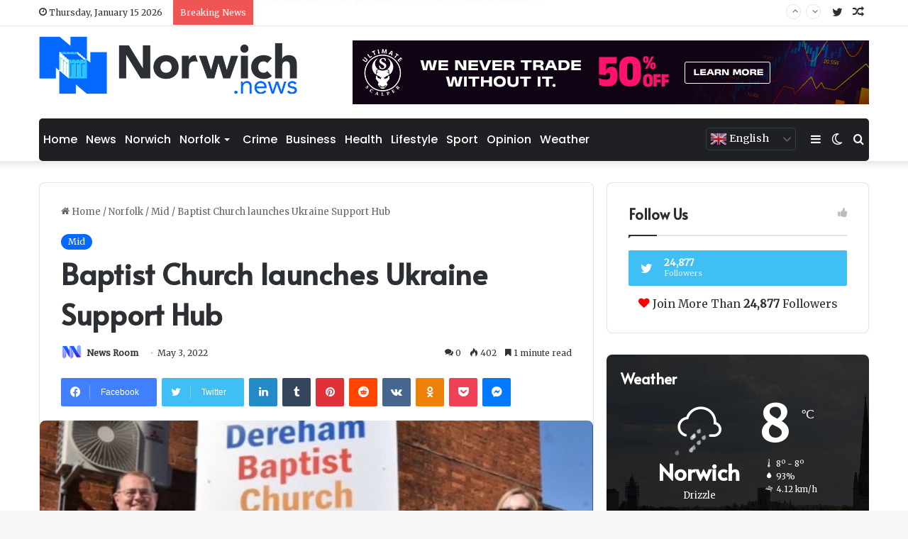

--- FILE ---
content_type: text/html; charset=UTF-8
request_url: https://norwich.news/norfolk/mid/baptist-church-launches-ukraine-support-hub/
body_size: 25973
content:
<!DOCTYPE html>
<html lang="en-US" class="" data-skin="light">
<head>
	<meta charset="UTF-8" />
	<script async src="https://pagead2.googlesyndication.com/pagead/js/adsbygoogle.js?client=ca-pub-9443763792079560"
     crossorigin="anonymous"></script>
	<link rel="profile" href="https://gmpg.org/xfn/11" />
	
<meta http-equiv='x-dns-prefetch-control' content='on'>
<link rel='dns-prefetch' href='//cdnjs.cloudflare.com' />
<link rel='dns-prefetch' href='//ajax.googleapis.com' />
<link rel='dns-prefetch' href='//fonts.googleapis.com' />
<link rel='dns-prefetch' href='//fonts.gstatic.com' />
<link rel='dns-prefetch' href='//s.gravatar.com' />
<link rel='dns-prefetch' href='//www.google-analytics.com' />
<link rel='preload' as='script' href='https://ajax.googleapis.com/ajax/libs/webfont/1/webfont.js'>
<meta name='robots' content='index, follow, max-image-preview:large, max-snippet:-1, max-video-preview:-1' />

	<!-- This site is optimized with the Yoast SEO plugin v26.7 - https://yoast.com/wordpress/plugins/seo/ -->
	<title>Baptist Church launches Ukraine Support Hub  | Norwich News</title>
	<meta name="description" content="&#013; A Ukrainian who has been living in Dereham is helping to build a welcome for her compatriots as the Baptist Church opens a new support centre. &#013;" />
	<link rel="canonical" href="https://norwich.news/norfolk/mid/baptist-church-launches-ukraine-support-hub/" />
	<meta property="og:locale" content="en_US" />
	<meta property="og:type" content="article" />
	<meta property="og:title" content="Baptist Church launches Ukraine Support Hub  | Norwich News" />
	<meta property="og:description" content="&#013; A Ukrainian who has been living in Dereham is helping to build a welcome for her compatriots as the Baptist Church opens a new support centre. &#013;" />
	<meta property="og:url" content="https://norwich.news/norfolk/mid/baptist-church-launches-ukraine-support-hub/" />
	<meta property="og:site_name" content="Norwich News" />
	<meta property="article:published_time" content="2022-05-03T13:00:00+00:00" />
	<meta property="article:modified_time" content="2023-09-05T18:08:49+00:00" />
	<meta property="og:image" content="https://norwich.news/wp-content/uploads/2023/09/1171486.jpeg" />
	<meta property="og:image:width" content="750" />
	<meta property="og:image:height" content="500" />
	<meta property="og:image:type" content="image/jpeg" />
	<meta name="author" content="News Room" />
	<meta name="twitter:card" content="summary_large_image" />
	<meta name="twitter:label1" content="Written by" />
	<meta name="twitter:data1" content="News Room" />
	<meta name="twitter:label2" content="Est. reading time" />
	<meta name="twitter:data2" content="2 minutes" />
	<script type="application/ld+json" class="yoast-schema-graph">{"@context":"https://schema.org","@graph":[{"@type":"Article","@id":"https://norwich.news/norfolk/mid/baptist-church-launches-ukraine-support-hub/#article","isPartOf":{"@id":"https://norwich.news/norfolk/mid/baptist-church-launches-ukraine-support-hub/"},"author":{"name":"News Room","@id":"https://norwich.news/#/schema/person/dc9a88ee6366c93a2e101344e7bcc81a"},"headline":"Baptist Church launches Ukraine Support Hub ","datePublished":"2022-05-03T13:00:00+00:00","dateModified":"2023-09-05T18:08:49+00:00","mainEntityOfPage":{"@id":"https://norwich.news/norfolk/mid/baptist-church-launches-ukraine-support-hub/"},"wordCount":342,"commentCount":0,"publisher":{"@id":"https://norwich.news/#organization"},"image":{"@id":"https://norwich.news/norfolk/mid/baptist-church-launches-ukraine-support-hub/#primaryimage"},"thumbnailUrl":"https://norwich.news/wp-content/uploads/2023/09/1171486.jpeg","articleSection":["Mid"],"inLanguage":"en-US","potentialAction":[{"@type":"CommentAction","name":"Comment","target":["https://norwich.news/norfolk/mid/baptist-church-launches-ukraine-support-hub/#respond"]}]},{"@type":"WebPage","@id":"https://norwich.news/norfolk/mid/baptist-church-launches-ukraine-support-hub/","url":"https://norwich.news/norfolk/mid/baptist-church-launches-ukraine-support-hub/","name":"Baptist Church launches Ukraine Support Hub  | Norwich News","isPartOf":{"@id":"https://norwich.news/#website"},"primaryImageOfPage":{"@id":"https://norwich.news/norfolk/mid/baptist-church-launches-ukraine-support-hub/#primaryimage"},"image":{"@id":"https://norwich.news/norfolk/mid/baptist-church-launches-ukraine-support-hub/#primaryimage"},"thumbnailUrl":"https://norwich.news/wp-content/uploads/2023/09/1171486.jpeg","datePublished":"2022-05-03T13:00:00+00:00","dateModified":"2023-09-05T18:08:49+00:00","description":"&#13; A Ukrainian who has been living in Dereham is helping to build a welcome for her compatriots as the Baptist Church opens a new support centre. &#13;","breadcrumb":{"@id":"https://norwich.news/norfolk/mid/baptist-church-launches-ukraine-support-hub/#breadcrumb"},"inLanguage":"en-US","potentialAction":[{"@type":"ReadAction","target":["https://norwich.news/norfolk/mid/baptist-church-launches-ukraine-support-hub/"]}]},{"@type":"ImageObject","inLanguage":"en-US","@id":"https://norwich.news/norfolk/mid/baptist-church-launches-ukraine-support-hub/#primaryimage","url":"https://norwich.news/wp-content/uploads/2023/09/1171486.jpeg","contentUrl":"https://norwich.news/wp-content/uploads/2023/09/1171486.jpeg","width":750,"height":500},{"@type":"BreadcrumbList","@id":"https://norwich.news/norfolk/mid/baptist-church-launches-ukraine-support-hub/#breadcrumb","itemListElement":[{"@type":"ListItem","position":1,"name":"Home","item":"https://norwich.news/"},{"@type":"ListItem","position":2,"name":"Baptist Church launches Ukraine Support Hub "}]},{"@type":"WebSite","@id":"https://norwich.news/#website","url":"https://norwich.news/","name":"Norwich News","description":"Latest Norwich News and Updates","publisher":{"@id":"https://norwich.news/#organization"},"potentialAction":[{"@type":"SearchAction","target":{"@type":"EntryPoint","urlTemplate":"https://norwich.news/?s={search_term_string}"},"query-input":{"@type":"PropertyValueSpecification","valueRequired":true,"valueName":"search_term_string"}}],"inLanguage":"en-US"},{"@type":"Organization","@id":"https://norwich.news/#organization","name":"Norwich News","url":"https://norwich.news/","logo":{"@type":"ImageObject","inLanguage":"en-US","@id":"https://norwich.news/#/schema/logo/image/","url":"https://norwich.news/wp-content/uploads/2023/09/nn-logo-1.png","contentUrl":"https://norwich.news/wp-content/uploads/2023/09/nn-logo-1.png","width":1407,"height":348,"caption":"Norwich News"},"image":{"@id":"https://norwich.news/#/schema/logo/image/"}},{"@type":"Person","@id":"https://norwich.news/#/schema/person/dc9a88ee6366c93a2e101344e7bcc81a","name":"News Room","image":{"@type":"ImageObject","inLanguage":"en-US","@id":"https://norwich.news/#/schema/person/image/","url":"https://norwich.news/wp-content/uploads/2023/09/avatar_user_1_1693867378-96x96.png","contentUrl":"https://norwich.news/wp-content/uploads/2023/09/avatar_user_1_1693867378-96x96.png","caption":"News Room"},"sameAs":["https://norwich.news"],"url":"https://norwich.news/author/staff/"}]}</script>
	<!-- / Yoast SEO plugin. -->


<link rel='dns-prefetch' href='//www.googletagmanager.com' />
<link rel="alternate" type="application/rss+xml" title="Norwich News &raquo; Feed" href="https://norwich.news/feed/" />
<link rel="alternate" type="application/rss+xml" title="Norwich News &raquo; Comments Feed" href="https://norwich.news/comments/feed/" />
		<script type="text/javascript">try{if("undefined"!=typeof localStorage){var tieSkin=localStorage.getItem("tie-skin"),html=document.getElementsByTagName("html")[0].classList,htmlSkin="light";if(html.contains("dark-skin")&&(htmlSkin="dark"),null!=tieSkin&&tieSkin!=htmlSkin){html.add("tie-skin-inverted");var tieSkinInverted=!0}"dark"==tieSkin?html.add("dark-skin"):"light"==tieSkin&&html.remove("dark-skin")}}catch(t){console.log(t)}</script>
		<link rel="alternate" type="application/rss+xml" title="Norwich News &raquo; Baptist Church launches Ukraine Support Hub  Comments Feed" href="https://norwich.news/norfolk/mid/baptist-church-launches-ukraine-support-hub/feed/" />

		<style type="text/css">
			:root{
			
					--main-nav-background: #1f2024;
					--main-nav-secondry-background: rgba(0,0,0,0.2);
					--main-nav-primary-color: #0088ff;
					--main-nav-contrast-primary-color: #FFFFFF;
					--main-nav-text-color: #FFFFFF;
					--main-nav-secondry-text-color: rgba(225,255,255,0.5);
					--main-nav-main-border-color: rgba(255,255,255,0.07);
					--main-nav-secondry-border-color: rgba(255,255,255,0.04);
				
			}
		</style>
	<link rel="alternate" title="oEmbed (JSON)" type="application/json+oembed" href="https://norwich.news/wp-json/oembed/1.0/embed?url=https%3A%2F%2Fnorwich.news%2Fnorfolk%2Fmid%2Fbaptist-church-launches-ukraine-support-hub%2F" />
<link rel="alternate" title="oEmbed (XML)" type="text/xml+oembed" href="https://norwich.news/wp-json/oembed/1.0/embed?url=https%3A%2F%2Fnorwich.news%2Fnorfolk%2Fmid%2Fbaptist-church-launches-ukraine-support-hub%2F&#038;format=xml" />
<meta name="viewport" content="width=device-width, initial-scale=1.0" /><style id='wp-img-auto-sizes-contain-inline-css' type='text/css'>
img:is([sizes=auto i],[sizes^="auto," i]){contain-intrinsic-size:3000px 1500px}
/*# sourceURL=wp-img-auto-sizes-contain-inline-css */
</style>

<style id='wp-emoji-styles-inline-css' type='text/css'>

	img.wp-smiley, img.emoji {
		display: inline !important;
		border: none !important;
		box-shadow: none !important;
		height: 1em !important;
		width: 1em !important;
		margin: 0 0.07em !important;
		vertical-align: -0.1em !important;
		background: none !important;
		padding: 0 !important;
	}
/*# sourceURL=wp-emoji-styles-inline-css */
</style>
<link rel='stylesheet' id='contact-form-7-css' href='https://norwich.news/wp-content/plugins/contact-form-7/includes/css/styles.css?ver=6.1.4' type='text/css' media='all' />
<style id='contact-form-7-inline-css' type='text/css'>
.wpcf7 .wpcf7-recaptcha iframe {margin-bottom: 0;}.wpcf7 .wpcf7-recaptcha[data-align="center"] > div {margin: 0 auto;}.wpcf7 .wpcf7-recaptcha[data-align="right"] > div {margin: 0 0 0 auto;}
/*# sourceURL=contact-form-7-inline-css */
</style>
<link rel='stylesheet' id='gn-frontend-gnfollow-style-css' href='https://norwich.news/wp-content/plugins/gn-publisher/assets/css/gn-frontend-gnfollow.min.css?ver=1.5.26' type='text/css' media='all' />
<link rel='stylesheet' id='wp_automatic_gallery_style-css' href='https://norwich.news/wp-content/plugins/wp-automatic/css/wp-automatic.css?ver=1.0.0' type='text/css' media='all' />
<link rel='stylesheet' id='tie-css-base-css' href='https://norwich.news/wp-content/themes/jannah/assets/css/base.min.css?ver=6.3.1' type='text/css' media='all' />
<link rel='stylesheet' id='tie-css-styles-css' href='https://norwich.news/wp-content/themes/jannah/assets/css/style.min.css?ver=6.3.1' type='text/css' media='all' />
<link rel='stylesheet' id='tie-css-widgets-css' href='https://norwich.news/wp-content/themes/jannah/assets/css/widgets.min.css?ver=6.3.1' type='text/css' media='all' />
<link rel='stylesheet' id='tie-css-helpers-css' href='https://norwich.news/wp-content/themes/jannah/assets/css/helpers.min.css?ver=6.3.1' type='text/css' media='all' />
<link rel='stylesheet' id='tie-fontawesome5-css' href='https://norwich.news/wp-content/themes/jannah/assets/css/fontawesome.css?ver=6.3.1' type='text/css' media='all' />
<link rel='stylesheet' id='tie-css-ilightbox-css' href='https://norwich.news/wp-content/themes/jannah/assets/ilightbox/dark-skin/skin.css?ver=6.3.1' type='text/css' media='all' />
<link rel='stylesheet' id='tie-css-shortcodes-css' href='https://norwich.news/wp-content/themes/jannah/assets/css/plugins/shortcodes.min.css?ver=6.3.1' type='text/css' media='all' />
<link rel='stylesheet' id='tie-css-single-css' href='https://norwich.news/wp-content/themes/jannah/assets/css/single.min.css?ver=6.3.1' type='text/css' media='all' />
<link rel='stylesheet' id='tie-css-print-css' href='https://norwich.news/wp-content/themes/jannah/assets/css/print.css?ver=6.3.1' type='text/css' media='print' />
<style id='tie-css-print-inline-css' type='text/css'>
.wf-active body{font-family: 'Merriweather';}.wf-active .logo-text,.wf-active h1,.wf-active h2,.wf-active h3,.wf-active h4,.wf-active h5,.wf-active h6,.wf-active .the-subtitle{font-family: 'Alata';}.wf-active #main-nav .main-menu > ul > li > a{font-family: 'Poppins';}.wf-active blockquote p{font-family: 'Merriweather';}#main-nav .main-menu > ul > li > a{font-size: 15px;font-weight: 500;text-transform: uppercase;}#tie-wrapper .mag-box-title h3{font-size: 25px;}#footer .widget-title .the-subtitle{font-size: 20px;}#tie-wrapper .widget-title .the-subtitle,#tie-wrapper #comments-title,#tie-wrapper .comment-reply-title,#tie-wrapper .woocommerce-tabs .panel h2,#tie-wrapper .related.products h2,#tie-wrapper #bbpress-forums #new-post > fieldset.bbp-form > legend,#tie-wrapper .entry-content .review-box-header{font-size: 20px;}#theme-header:not(.main-nav-boxed) #main-nav,.main-nav-boxed .main-menu-wrapper{border-right: 0 none !important;border-left : 0 none !important;border-top : 0 none !important;}#theme-header:not(.main-nav-boxed) #main-nav,.main-nav-boxed .main-menu-wrapper{border-right: 0 none !important;border-left : 0 none !important;border-bottom : 0 none !important;}.tie-cat-2,.tie-cat-item-2 > span{background-color:#e67e22 !important;color:#FFFFFF !important;}.tie-cat-2:after{border-top-color:#e67e22 !important;}.tie-cat-2:hover{background-color:#c86004 !important;}.tie-cat-2:hover:after{border-top-color:#c86004 !important;}.tie-cat-11,.tie-cat-item-11 > span{background-color:#2ecc71 !important;color:#FFFFFF !important;}.tie-cat-11:after{border-top-color:#2ecc71 !important;}.tie-cat-11:hover{background-color:#10ae53 !important;}.tie-cat-11:hover:after{border-top-color:#10ae53 !important;}.tie-cat-14,.tie-cat-item-14 > span{background-color:#9b59b6 !important;color:#FFFFFF !important;}.tie-cat-14:after{border-top-color:#9b59b6 !important;}.tie-cat-14:hover{background-color:#7d3b98 !important;}.tie-cat-14:hover:after{border-top-color:#7d3b98 !important;}.tie-cat-17,.tie-cat-item-17 > span{background-color:#34495e !important;color:#FFFFFF !important;}.tie-cat-17:after{border-top-color:#34495e !important;}.tie-cat-17:hover{background-color:#162b40 !important;}.tie-cat-17:hover:after{border-top-color:#162b40 !important;}.tie-cat-19,.tie-cat-item-19 > span{background-color:#795548 !important;color:#FFFFFF !important;}.tie-cat-19:after{border-top-color:#795548 !important;}.tie-cat-19:hover{background-color:#5b372a !important;}.tie-cat-19:hover:after{border-top-color:#5b372a !important;}.tie-cat-20,.tie-cat-item-20 > span{background-color:#4CAF50 !important;color:#FFFFFF !important;}.tie-cat-20:after{border-top-color:#4CAF50 !important;}.tie-cat-20:hover{background-color:#2e9132 !important;}.tie-cat-20:hover:after{border-top-color:#2e9132 !important;}@media (min-width: 1200px){.container{width: auto;}}.boxed-layout #tie-wrapper,.boxed-layout .fixed-nav{max-width: 1330px;}@media (min-width: 1300px){.container,.wide-next-prev-slider-wrapper .slider-main-container{max-width: 1300px;}}body a.go-to-top-button,body .more-link,body .button,body [type='submit'],body .generic-button a,body .generic-button button,body textarea,body input:not([type='checkbox']):not([type='radio']),body .mag-box .breaking,body .social-icons-widget .social-icons-item .social-link,body .widget_product_tag_cloud a,body .widget_tag_cloud a,body .post-tags a,body .widget_layered_nav_filters a,body .post-bottom-meta-title,body .post-bottom-meta a,body .post-cat,body .more-link,body .show-more-button,body #instagram-link.is-expanded .follow-button,body .cat-counter a + span,body .mag-box-options .slider-arrow-nav a,body .main-menu .cats-horizontal li a,body #instagram-link.is-compact,body .pages-numbers a,body .pages-nav-item,body .bp-pagination-links .page-numbers,body .fullwidth-area .widget_tag_cloud .tagcloud a,body .header-layout-1 #main-nav .components #search-input,body ul.breaking-news-nav li.jnt-prev,body ul.breaking-news-nav li.jnt-next,body #tie-popup-search-mobile table.gsc-search-box{border-radius: 35px;}body .mag-box ul.breaking-news-nav li{border: 0 !important;}body #instagram-link.is-compact{padding-right: 40px;padding-left: 40px;}body .post-bottom-meta-title,body .post-bottom-meta a,body .more-link{padding-right: 15px;padding-left: 15px;}body #masonry-grid .container-wrapper .post-thumb img{border-radius: 0px;}body .video-thumbnail,body .review-item,body .review-summary,body .user-rate-wrap,body textarea,body input,body select{border-radius: 5px;}body .post-content-slideshow,body #tie-read-next,body .prev-next-post-nav .post-thumb,body .post-thumb img,body .container-wrapper,body .tie-popup-container .container-wrapper,body .widget,body .grid-slider-wrapper .grid-item,body .slider-vertical-navigation .slide,body .boxed-slider:not(.grid-slider-wrapper) .slide,body .buddypress-wrap .activity-list .load-more a,body .buddypress-wrap .activity-list .load-newest a,body .woocommerce .products .product .product-img img,body .woocommerce .products .product .product-img,body .woocommerce .woocommerce-tabs,body .woocommerce div.product .related.products,body .woocommerce div.product .up-sells.products,body .woocommerce .cart_totals,.woocommerce .cross-sells,body .big-thumb-left-box-inner,body .miscellaneous-box .posts-items li:first-child,body .single-big-img,body .masonry-with-spaces .container-wrapper .slide,body .news-gallery-items li .post-thumb,body .scroll-2-box .slide,.magazine1.archive:not(.bbpress) .entry-header-outer,.magazine1.search .entry-header-outer,.magazine1.archive:not(.bbpress) .mag-box .container-wrapper,.magazine1.search .mag-box .container-wrapper,body.magazine1 .entry-header-outer + .mag-box,body .digital-rating-static,body .entry q,body .entry blockquote,body #instagram-link.is-expanded,body.single-post .featured-area,body.post-layout-8 #content,body .footer-boxed-widget-area,body .tie-video-main-slider,body .post-thumb-overlay,body .widget_media_image img,body .stream-item-mag img,body .media-page-layout .post-element{border-radius: 15px;}@media (max-width: 767px) {.tie-video-main-slider iframe{border-top-right-radius: 15px;border-top-left-radius: 15px;}}.magazine1.archive:not(.bbpress) .mag-box .container-wrapper,.magazine1.search .mag-box .container-wrapper{margin-top: 15px;border-top-width: 1px;}body .section-wrapper:not(.container-full) .wide-slider-wrapper .slider-main-container,body .section-wrapper:not(.container-full) .wide-slider-three-slids-wrapper{border-radius: 15px;overflow: hidden;}body .wide-slider-nav-wrapper,body .share-buttons-bottom,body .first-post-gradient li:first-child .post-thumb:after,body .scroll-2-box .post-thumb:after{border-bottom-left-radius: 15px;border-bottom-right-radius: 15px;}body .main-menu .menu-sub-content,body .comp-sub-menu{border-bottom-left-radius: 10px;border-bottom-right-radius: 10px;}body.single-post .featured-area{overflow: hidden;}body #check-also-box.check-also-left{border-top-right-radius: 15px;border-bottom-right-radius: 15px;}body #check-also-box.check-also-right{border-top-left-radius: 15px;border-bottom-left-radius: 15px;}body .mag-box .breaking-news-nav li:last-child{border-top-right-radius: 35px;border-bottom-right-radius: 35px;}body .mag-box .breaking-title:before{border-top-left-radius: 35px;border-bottom-left-radius: 35px;}body .tabs li:last-child a,body .full-overlay-title li:not(.no-post-thumb) .block-title-overlay{border-top-right-radius: 15px;}body .center-overlay-title li:not(.no-post-thumb) .block-title-overlay,body .tabs li:first-child a{border-top-left-radius: 15px;}
/*# sourceURL=tie-css-print-inline-css */
</style>
<script type="text/javascript" src="https://norwich.news/wp-includes/js/jquery/jquery.min.js?ver=3.7.1" id="jquery-core-js"></script>
<script type="text/javascript" src="https://norwich.news/wp-includes/js/jquery/jquery-migrate.min.js?ver=3.4.1" id="jquery-migrate-js"></script>
<script type="text/javascript" src="https://norwich.news/wp-content/plugins/wp-automatic/js/main-front.js?ver=1.0.1" id="wp_automatic_gallery-js"></script>

<!-- Google tag (gtag.js) snippet added by Site Kit -->
<!-- Google Analytics snippet added by Site Kit -->
<script type="text/javascript" src="https://www.googletagmanager.com/gtag/js?id=GT-KFHTZ6N" id="google_gtagjs-js" async></script>
<script type="text/javascript" id="google_gtagjs-js-after">
/* <![CDATA[ */
window.dataLayer = window.dataLayer || [];function gtag(){dataLayer.push(arguments);}
gtag("set","linker",{"domains":["norwich.news"]});
gtag("js", new Date());
gtag("set", "developer_id.dZTNiMT", true);
gtag("config", "GT-KFHTZ6N");
//# sourceURL=google_gtagjs-js-after
/* ]]> */
</script>
<link rel="https://api.w.org/" href="https://norwich.news/wp-json/" /><link rel="alternate" title="JSON" type="application/json" href="https://norwich.news/wp-json/wp/v2/posts/2173" /><link rel="EditURI" type="application/rsd+xml" title="RSD" href="https://norwich.news/xmlrpc.php?rsd" />
<meta name="generator" content="WordPress 6.9" />
<link rel='shortlink' href='https://norwich.news/?p=2173' />
<meta name="generator" content="Site Kit by Google 1.170.0" /><meta http-equiv="X-UA-Compatible" content="IE=edge">

<!-- Google AdSense meta tags added by Site Kit -->
<meta name="google-adsense-platform-account" content="ca-host-pub-2644536267352236">
<meta name="google-adsense-platform-domain" content="sitekit.withgoogle.com">
<!-- End Google AdSense meta tags added by Site Kit -->
<link rel="icon" href="https://norwich.news/wp-content/uploads/2023/09/cropped-n-icon-32x32.png" sizes="32x32" />
<link rel="icon" href="https://norwich.news/wp-content/uploads/2023/09/cropped-n-icon-192x192.png" sizes="192x192" />
<link rel="apple-touch-icon" href="https://norwich.news/wp-content/uploads/2023/09/cropped-n-icon-180x180.png" />
<meta name="msapplication-TileImage" content="https://norwich.news/wp-content/uploads/2023/09/cropped-n-icon-270x270.png" />
		<style type="text/css" id="wp-custom-css">
			textarea, input:not([type="checkbox"]):not([type="radio"]) {
    width: 100% !important;
}

body .post-content-slideshow, body #tie-read-next, body .prev-next-post-nav .post-thumb, body .post-thumb img, body .container-wrapper, body .tie-popup-container .container-wrapper, body .widget, body .grid-slider-wrapper .grid-item, body .slider-vertical-navigation .slide, body .boxed-slider:not(.grid-slider-wrapper) .slide, body .buddypress-wrap .activity-list .load-more a, body .buddypress-wrap .activity-list .load-newest a, body .woocommerce .products .product .product-img img, body .woocommerce .products .product .product-img, body .woocommerce .woocommerce-tabs, body .woocommerce div.product .related.products, body .woocommerce div.product .up-sells.products, body .woocommerce .cart_totals, .woocommerce .cross-sells, body .big-thumb-left-box-inner, body .miscellaneous-box .posts-items li:first-child, body .single-big-img, body .masonry-with-spaces .container-wrapper .slide, body .news-gallery-items li .post-thumb, body .scroll-2-box .slide, .magazine1.archive:not(.bbpress) .entry-header-outer, .magazine1.search .entry-header-outer, .magazine1.archive:not(.bbpress) .mag-box .container-wrapper, .magazine1.search .mag-box .container-wrapper, body.magazine1 .entry-header-outer + .mag-box, body .digital-rating-static, body .entry q, body .entry blockquote, body #instagram-link.is-expanded, body.single-post .featured-area, body.post-layout-8 #content, body .footer-boxed-widget-area, body .tie-video-main-slider, body .post-thumb-overlay, body .widget_media_image img, body .stream-item-mag img, body .media-page-layout .post-element {
    border-radius: 8px !important;
}

#onesignal-popover-container #onesignal-popover-dialog .popover-button.primary, #onesignal-popover-container #onesignal-popover-dialog .slidedown-button.primary, #onesignal-popover-container #onesignal-slidedown-dialog .popover-button.primary, #onesignal-popover-container #onesignal-slidedown-dialog .slidedown-button.primary, #onesignal-slidedown-container #onesignal-popover-dialog .popover-button.primary, #onesignal-slidedown-container #onesignal-popover-dialog .slidedown-button.primary, #onesignal-slidedown-container #onesignal-slidedown-dialog .popover-button.primary, #onesignal-slidedown-container #onesignal-slidedown-dialog .slidedown-button.primary {
    background: #fe4641 !important;
    font-family: sawah !important;
}

#onesignal-popover-container #onesignal-popover-dialog .popover-body-message, #onesignal-popover-container #onesignal-popover-dialog .slidedown-body-message, #onesignal-popover-container #onesignal-slidedown-dialog .popover-body-message, #onesignal-popover-container #onesignal-slidedown-dialog .slidedown-body-message, #onesignal-slidedown-container #onesignal-popover-dialog .popover-body-message, #onesignal-slidedown-container #onesignal-popover-dialog .slidedown-body-message, #onesignal-slidedown-container #onesignal-slidedown-dialog .popover-body-message, #onesignal-slidedown-container #onesignal-slidedown-dialog .slidedown-body-message {
    font-family: merriweather !important;
}

#onesignal-popover-container #onesignal-popover-dialog .primary.popover-button+.secondary.popover-button, #onesignal-popover-container #onesignal-popover-dialog .primary.slidedown-button+.secondary.slidedown-button, #onesignal-popover-container #onesignal-slidedown-dialog .primary.popover-button+.secondary.popover-button, #onesignal-popover-container #onesignal-slidedown-dialog .primary.slidedown-button+.secondary.slidedown-button, #onesignal-slidedown-container #onesignal-popover-dialog .primary.popover-button+.secondary.popover-button, #onesignal-slidedown-container #onesignal-popover-dialog .primary.slidedown-button+.secondary.slidedown-button, #onesignal-slidedown-container #onesignal-slidedown-dialog .primary.popover-button+.secondary.popover-button, #onesignal-slidedown-container #onesignal-slidedown-dialog .primary.slidedown-button+.secondary.slidedown-button {
    margin-right: .714em;
    font-family: sawah !important;
}

#onesignal-popover-container #onesignal-popover-dialog .popover-body-message, #onesignal-popover-container #onesignal-popover-dialog .slidedown-body-message, #onesignal-popover-container #onesignal-slidedown-dialog .popover-body-message, #onesignal-popover-container #onesignal-slidedown-dialog .slidedown-body-message, #onesignal-slidedown-container #onesignal-popover-dialog .popover-body-message, #onesignal-slidedown-container #onesignal-popover-dialog .slidedown-body-message, #onesignal-slidedown-container #onesignal-slidedown-dialog .popover-body-message, #onesignal-slidedown-container #onesignal-slidedown-dialog .slidedown-body-message {
    padding: 1em 0 0 1em !important;
}

.weight-loss-calculator-tool .tools-calculator-results .newsletter-signup-vue {
    display: none !important;
}

.tool .embed-logo {
    display: none !important;
}

.gt_switcher {
    float: right;
	  margin: 13px;
}


.gt_switcher .gt_selected a {
    width: 115px !important;
}

.gt_switcher {
    width: 127px !important;
    line-height: 15px;
}

.gt_switcher .gt_selected a {
	  border-radius: 5px; 
    padding: 3px 5px !important;
}

.gt_switcher .gt_selected {
    background: 0 !important;
}

.gt_switcher {
    font-family: var(--ui-font) !important;
    font-size: 10pt !important;
}

.gt_switcher a {
    font-size: 11pt !important;
}

.gt_switcher .gt_option {position:absolute !important;}

.gt_switcher .gt_option {
    background-color: #000 !important;
    width: 115px !important;
}

.gt_switcher .gt_selected a {
    border: 1px solid #333C42 !important;
    color: #fff !important;
}

.gt_switcher .gt_selected a:after {
    right: 5px !important;
}

.gt_switcher .gt_option a {
    color: #fff !important;
}

.gt_switcher a {
    background: #00000000 !important;
}

.gt_switcher .gt_option {
    border-left: 1px solid #333C42 !important;
    border-right: 1px solid #333C42 !important;
    border-bottom: 1px solid #333C42 !important;
    width: 125px !important;
}	

.main-nav-boxed #main-nav .main-menu-wrapper {
    border-radius: 5px;
}

#main-nav .main-menu > ul > li > a {
    font-size: 16px;
    font-weight: 500;
    text-transform: capitalize;
}

.grid-slider-wrapper .thumb-title {
    overflow: hidden;
    display: -webkit-box;
    -webkit-line-clamp: 3;
    -webkit-box-orient: vertical;
}

.post-title {
    overflow: hidden;
    display: -webkit-box;
    -webkit-line-clamp: 3;
    -webkit-box-orient: vertical;
}

.eaw-weather-component {
    width: 400px !important;
	  max-width: 400px !important;
}




@media screen and (max-width: 1069px)  {
.switcher {
    display: none !important;
}
}
@media screen and (max-width: 1400px)  {
.main-menu .menu>li>a {
    padding: 0 6px;
    font-size: 16px !important;
}
}

#tie-block_1671 a:not(:hover):not(.button) {
    color: #ffffff;
    overflow: hidden;
    display: -webkit-box;
    -webkit-line-clamp: 2;
    -webkit-box-orient: vertical;
}

#site-info {
    background-color: #000000;
}

#text-html-widget-3 {
    margin-bottom: 20px;
}

@media screen and (max-width: 1155px)  {
.random-post, .side-aside-nav-icon {
    display: none !important;
}
}

.fixed-nav .switcher {
    display: none !important;
}

.coinpage .coinmc-cta .coinmc-button {
    border-radius: 35px !important;
    color: #fff;
}

.coinmc-button-white {
    color: #000 !important;
}

.coinpage .entry ul li {
    list-style: unset;
}

.skiptranslate {
    display: none !important;
}


		</style>
			
<style id='global-styles-inline-css' type='text/css'>
:root{--wp--preset--aspect-ratio--square: 1;--wp--preset--aspect-ratio--4-3: 4/3;--wp--preset--aspect-ratio--3-4: 3/4;--wp--preset--aspect-ratio--3-2: 3/2;--wp--preset--aspect-ratio--2-3: 2/3;--wp--preset--aspect-ratio--16-9: 16/9;--wp--preset--aspect-ratio--9-16: 9/16;--wp--preset--color--black: #000000;--wp--preset--color--cyan-bluish-gray: #abb8c3;--wp--preset--color--white: #ffffff;--wp--preset--color--pale-pink: #f78da7;--wp--preset--color--vivid-red: #cf2e2e;--wp--preset--color--luminous-vivid-orange: #ff6900;--wp--preset--color--luminous-vivid-amber: #fcb900;--wp--preset--color--light-green-cyan: #7bdcb5;--wp--preset--color--vivid-green-cyan: #00d084;--wp--preset--color--pale-cyan-blue: #8ed1fc;--wp--preset--color--vivid-cyan-blue: #0693e3;--wp--preset--color--vivid-purple: #9b51e0;--wp--preset--gradient--vivid-cyan-blue-to-vivid-purple: linear-gradient(135deg,rgb(6,147,227) 0%,rgb(155,81,224) 100%);--wp--preset--gradient--light-green-cyan-to-vivid-green-cyan: linear-gradient(135deg,rgb(122,220,180) 0%,rgb(0,208,130) 100%);--wp--preset--gradient--luminous-vivid-amber-to-luminous-vivid-orange: linear-gradient(135deg,rgb(252,185,0) 0%,rgb(255,105,0) 100%);--wp--preset--gradient--luminous-vivid-orange-to-vivid-red: linear-gradient(135deg,rgb(255,105,0) 0%,rgb(207,46,46) 100%);--wp--preset--gradient--very-light-gray-to-cyan-bluish-gray: linear-gradient(135deg,rgb(238,238,238) 0%,rgb(169,184,195) 100%);--wp--preset--gradient--cool-to-warm-spectrum: linear-gradient(135deg,rgb(74,234,220) 0%,rgb(151,120,209) 20%,rgb(207,42,186) 40%,rgb(238,44,130) 60%,rgb(251,105,98) 80%,rgb(254,248,76) 100%);--wp--preset--gradient--blush-light-purple: linear-gradient(135deg,rgb(255,206,236) 0%,rgb(152,150,240) 100%);--wp--preset--gradient--blush-bordeaux: linear-gradient(135deg,rgb(254,205,165) 0%,rgb(254,45,45) 50%,rgb(107,0,62) 100%);--wp--preset--gradient--luminous-dusk: linear-gradient(135deg,rgb(255,203,112) 0%,rgb(199,81,192) 50%,rgb(65,88,208) 100%);--wp--preset--gradient--pale-ocean: linear-gradient(135deg,rgb(255,245,203) 0%,rgb(182,227,212) 50%,rgb(51,167,181) 100%);--wp--preset--gradient--electric-grass: linear-gradient(135deg,rgb(202,248,128) 0%,rgb(113,206,126) 100%);--wp--preset--gradient--midnight: linear-gradient(135deg,rgb(2,3,129) 0%,rgb(40,116,252) 100%);--wp--preset--font-size--small: 13px;--wp--preset--font-size--medium: 20px;--wp--preset--font-size--large: 36px;--wp--preset--font-size--x-large: 42px;--wp--preset--spacing--20: 0.44rem;--wp--preset--spacing--30: 0.67rem;--wp--preset--spacing--40: 1rem;--wp--preset--spacing--50: 1.5rem;--wp--preset--spacing--60: 2.25rem;--wp--preset--spacing--70: 3.38rem;--wp--preset--spacing--80: 5.06rem;--wp--preset--shadow--natural: 6px 6px 9px rgba(0, 0, 0, 0.2);--wp--preset--shadow--deep: 12px 12px 50px rgba(0, 0, 0, 0.4);--wp--preset--shadow--sharp: 6px 6px 0px rgba(0, 0, 0, 0.2);--wp--preset--shadow--outlined: 6px 6px 0px -3px rgb(255, 255, 255), 6px 6px rgb(0, 0, 0);--wp--preset--shadow--crisp: 6px 6px 0px rgb(0, 0, 0);}:where(.is-layout-flex){gap: 0.5em;}:where(.is-layout-grid){gap: 0.5em;}body .is-layout-flex{display: flex;}.is-layout-flex{flex-wrap: wrap;align-items: center;}.is-layout-flex > :is(*, div){margin: 0;}body .is-layout-grid{display: grid;}.is-layout-grid > :is(*, div){margin: 0;}:where(.wp-block-columns.is-layout-flex){gap: 2em;}:where(.wp-block-columns.is-layout-grid){gap: 2em;}:where(.wp-block-post-template.is-layout-flex){gap: 1.25em;}:where(.wp-block-post-template.is-layout-grid){gap: 1.25em;}.has-black-color{color: var(--wp--preset--color--black) !important;}.has-cyan-bluish-gray-color{color: var(--wp--preset--color--cyan-bluish-gray) !important;}.has-white-color{color: var(--wp--preset--color--white) !important;}.has-pale-pink-color{color: var(--wp--preset--color--pale-pink) !important;}.has-vivid-red-color{color: var(--wp--preset--color--vivid-red) !important;}.has-luminous-vivid-orange-color{color: var(--wp--preset--color--luminous-vivid-orange) !important;}.has-luminous-vivid-amber-color{color: var(--wp--preset--color--luminous-vivid-amber) !important;}.has-light-green-cyan-color{color: var(--wp--preset--color--light-green-cyan) !important;}.has-vivid-green-cyan-color{color: var(--wp--preset--color--vivid-green-cyan) !important;}.has-pale-cyan-blue-color{color: var(--wp--preset--color--pale-cyan-blue) !important;}.has-vivid-cyan-blue-color{color: var(--wp--preset--color--vivid-cyan-blue) !important;}.has-vivid-purple-color{color: var(--wp--preset--color--vivid-purple) !important;}.has-black-background-color{background-color: var(--wp--preset--color--black) !important;}.has-cyan-bluish-gray-background-color{background-color: var(--wp--preset--color--cyan-bluish-gray) !important;}.has-white-background-color{background-color: var(--wp--preset--color--white) !important;}.has-pale-pink-background-color{background-color: var(--wp--preset--color--pale-pink) !important;}.has-vivid-red-background-color{background-color: var(--wp--preset--color--vivid-red) !important;}.has-luminous-vivid-orange-background-color{background-color: var(--wp--preset--color--luminous-vivid-orange) !important;}.has-luminous-vivid-amber-background-color{background-color: var(--wp--preset--color--luminous-vivid-amber) !important;}.has-light-green-cyan-background-color{background-color: var(--wp--preset--color--light-green-cyan) !important;}.has-vivid-green-cyan-background-color{background-color: var(--wp--preset--color--vivid-green-cyan) !important;}.has-pale-cyan-blue-background-color{background-color: var(--wp--preset--color--pale-cyan-blue) !important;}.has-vivid-cyan-blue-background-color{background-color: var(--wp--preset--color--vivid-cyan-blue) !important;}.has-vivid-purple-background-color{background-color: var(--wp--preset--color--vivid-purple) !important;}.has-black-border-color{border-color: var(--wp--preset--color--black) !important;}.has-cyan-bluish-gray-border-color{border-color: var(--wp--preset--color--cyan-bluish-gray) !important;}.has-white-border-color{border-color: var(--wp--preset--color--white) !important;}.has-pale-pink-border-color{border-color: var(--wp--preset--color--pale-pink) !important;}.has-vivid-red-border-color{border-color: var(--wp--preset--color--vivid-red) !important;}.has-luminous-vivid-orange-border-color{border-color: var(--wp--preset--color--luminous-vivid-orange) !important;}.has-luminous-vivid-amber-border-color{border-color: var(--wp--preset--color--luminous-vivid-amber) !important;}.has-light-green-cyan-border-color{border-color: var(--wp--preset--color--light-green-cyan) !important;}.has-vivid-green-cyan-border-color{border-color: var(--wp--preset--color--vivid-green-cyan) !important;}.has-pale-cyan-blue-border-color{border-color: var(--wp--preset--color--pale-cyan-blue) !important;}.has-vivid-cyan-blue-border-color{border-color: var(--wp--preset--color--vivid-cyan-blue) !important;}.has-vivid-purple-border-color{border-color: var(--wp--preset--color--vivid-purple) !important;}.has-vivid-cyan-blue-to-vivid-purple-gradient-background{background: var(--wp--preset--gradient--vivid-cyan-blue-to-vivid-purple) !important;}.has-light-green-cyan-to-vivid-green-cyan-gradient-background{background: var(--wp--preset--gradient--light-green-cyan-to-vivid-green-cyan) !important;}.has-luminous-vivid-amber-to-luminous-vivid-orange-gradient-background{background: var(--wp--preset--gradient--luminous-vivid-amber-to-luminous-vivid-orange) !important;}.has-luminous-vivid-orange-to-vivid-red-gradient-background{background: var(--wp--preset--gradient--luminous-vivid-orange-to-vivid-red) !important;}.has-very-light-gray-to-cyan-bluish-gray-gradient-background{background: var(--wp--preset--gradient--very-light-gray-to-cyan-bluish-gray) !important;}.has-cool-to-warm-spectrum-gradient-background{background: var(--wp--preset--gradient--cool-to-warm-spectrum) !important;}.has-blush-light-purple-gradient-background{background: var(--wp--preset--gradient--blush-light-purple) !important;}.has-blush-bordeaux-gradient-background{background: var(--wp--preset--gradient--blush-bordeaux) !important;}.has-luminous-dusk-gradient-background{background: var(--wp--preset--gradient--luminous-dusk) !important;}.has-pale-ocean-gradient-background{background: var(--wp--preset--gradient--pale-ocean) !important;}.has-electric-grass-gradient-background{background: var(--wp--preset--gradient--electric-grass) !important;}.has-midnight-gradient-background{background: var(--wp--preset--gradient--midnight) !important;}.has-small-font-size{font-size: var(--wp--preset--font-size--small) !important;}.has-medium-font-size{font-size: var(--wp--preset--font-size--medium) !important;}.has-large-font-size{font-size: var(--wp--preset--font-size--large) !important;}.has-x-large-font-size{font-size: var(--wp--preset--font-size--x-large) !important;}
/*# sourceURL=global-styles-inline-css */
</style>
</head>

<body data-rsssl=1 id="tie-body" class="wp-singular post-template-default single single-post postid-2173 single-format-standard wp-theme-jannah tie-no-js wrapper-has-shadow block-head-1 magazine3 magazine1 is-thumb-overlay-disabled is-desktop is-header-layout-3 has-header-ad sidebar-right has-sidebar post-layout-1 narrow-title-narrow-media has-mobile-share hide_banner_top hide_breaking_news hide_footer_instagram hide_read_more_buttons hide_share_post_top hide_share_post_bottom hide_read_next hide_post_authorbio hide_post_nav hide_back_top_button hide_inline_related_posts">



<div class="background-overlay">

	<div id="tie-container" class="site tie-container">

						<div class="theme-notice" style="z-index:9999999!important;position:fixed!important;width:100%!important;bottom:0!important;display:none!important;text-align:center;background:#f44336!important;color:#fff!important;"><a style="color: #fff; text-decoration: underline;" href="https://tielabs.com/buy/jannah?utm_source=footer-bar&utm_medium=link&utm_campaign=jannah">Jannah Theme</a> License is not validated, Go to the theme options page to validate the license, You need a single license for each domain name.</div>
			
		<div id="tie-wrapper">

			
<header id="theme-header" class="theme-header header-layout-3 main-nav-dark main-nav-default-dark main-nav-below main-nav-boxed has-stream-item top-nav-active top-nav-light top-nav-default-light top-nav-above has-shadow has-normal-width-logo has-custom-sticky-logo mobile-header-default">
	
<nav id="top-nav"  class="has-date-breaking-components top-nav header-nav has-breaking-news" aria-label="Secondary Navigation">
	<div class="container">
		<div class="topbar-wrapper">

			
					<div class="topbar-today-date tie-icon">
						Thursday, January 15 2026					</div>
					
			<div class="tie-alignleft">
				
<div class="breaking up-down-controls controls-is-active">

	<span class="breaking-title">
		<span class="tie-icon-bolt breaking-icon" aria-hidden="true"></span>
		<span class="breaking-title-text">Breaking News</span>
	</span>

	<ul id="breaking-news-in-header" class="breaking-news" data-type="slideUp" data-arrows="true">

		
							<li class="news-item">
								<a href="https://norwich.news/norwich/new-national-group-promises-to-be-voice-of-united-landlords/">New national group promises to be voice of united landlords</a>
							</li>

							
							<li class="news-item">
								<a href="https://norwich.news/norwich/city-college-norwich-lecturers-in-three-days-of-strikes-over-pay/">City College Norwich lecturers in three days of strikes over pay</a>
							</li>

							
							<li class="news-item">
								<a href="https://norwich.news/norwich/questions-over-long-delay-for-major-norwich-housing-scheme/">Questions over long delay for major Norwich housing scheme</a>
							</li>

							
							<li class="news-item">
								<a href="https://norwich.news/norfolk/north/erosion-threat-to-more-n-norfolk-church-graves/">Erosion threat to more N Norfolk church graves</a>
							</li>

							
							<li class="news-item">
								<a href="https://norwich.news/norwich/75th-anniversary-for-savills-norwich/">75th anniversary for Savills Norwich</a>
							</li>

							
							<li class="news-item">
								<a href="https://norwich.news/norwich/norwich-council-leaders-ready-to-postpone-elections/">Norwich council leaders ready to postpone elections</a>
							</li>

							
							<li class="news-item">
								<a href="https://norwich.news/norwich/teacher-jailed-for-sexual-assault-of-hethersett-academy-pupil/">Teacher jailed for sexual assault of Hethersett Academy pupil</a>
							</li>

							
							<li class="news-item">
								<a href="https://norwich.news/norwich/soldier-turned-teacher-jailed-for-sexual-assaulting-teenage-pupil/">Soldier turned teacher jailed for sexual assaulting teenage pupil</a>
							</li>

							
							<li class="news-item">
								<a href="https://norwich.news/norfolk/west/new-west-norfolk-churches-together-newsletter/">New West Norfolk Churches Together Newsletter</a>
							</li>

							
							<li class="news-item">
								<a href="https://norwich.news/norwich/norwich-dementia-care-home-put-into-special-measures-by-cqc/">Norwich dementia care home put into special measures by CQC</a>
							</li>

							
	</ul>
</div><!-- #breaking /-->
			</div><!-- .tie-alignleft /-->

			<div class="tie-alignright">
				<ul class="components">	<li class="random-post-icon menu-item custom-menu-link">
		<a href="/norfolk/mid/baptist-church-launches-ukraine-support-hub/?random-post=1" class="random-post" title="Random Article" rel="nofollow">
			<span class="tie-icon-random" aria-hidden="true"></span>
			<span class="screen-reader-text">Random Article</span>
		</a>
	</li>
	 <li class="social-icons-item"><a class="social-link twitter-social-icon" rel="external noopener nofollow" target="_blank" href="https://twitter.com/norwichnewsacc"><span class="tie-social-icon tie-icon-twitter"></span><span class="screen-reader-text">Twitter</span></a></li> </ul><!-- Components -->			</div><!-- .tie-alignright /-->

		</div><!-- .topbar-wrapper /-->
	</div><!-- .container /-->
</nav><!-- #top-nav /-->

<div class="container header-container">
	<div class="tie-row logo-row">

		
		<div class="logo-wrapper">
			<div class="tie-col-md-4 logo-container clearfix">
				
		<div id="logo" class="image-logo" style="margin-top: 10px; margin-bottom: 5px;">

			
			<a title="Norwich News" href="https://norwich.news/">
				
				<picture id="tie-logo-default" class="tie-logo-default tie-logo-picture">
					
					<source class="tie-logo-source-default tie-logo-source" srcset="https://norwich.news/wp-content/uploads/2023/09/n-logo.png 2x, https://norwich.news/wp-content/uploads/2023/09/n-logo-sm.png 1x">
					<img class="tie-logo-img-default tie-logo-img" src="https://norwich.news/wp-content/uploads/2023/09/n-logo-sm.png" alt="Norwich News" width="364" height="90" style="max-height:90px; width: auto;" />
				</picture>
			
					<picture id="tie-logo-inverted" class="tie-logo-inverted tie-logo-picture">
						
						<source class="tie-logo-source-inverted tie-logo-source" id="tie-logo-inverted-source" srcset="https://norwich.news/wp-content/uploads/2023/09/n-logo-white.png 2x, https://norwich.news/wp-content/uploads/2023/09/n-logo-white-sm.png 1x">
						<img class="tie-logo-img-inverted tie-logo-img" loading="lazy" id="tie-logo-inverted-img" src="https://norwich.news/wp-content/uploads/2023/09/n-logo-white-sm.png" alt="Norwich News" width="364" height="90" style="max-height:90px; width: auto;" />
					</picture>
							</a>

			
		</div><!-- #logo /-->

		<div id="mobile-header-components-area_2" class="mobile-header-components"><ul class="components"><li class="mobile-component_menu custom-menu-link"><a href="#" id="mobile-menu-icon" class=""><span class="tie-mobile-menu-icon tie-icon-grid-4"></span><span class="screen-reader-text">Menu</span></a></li> <li class="mobile-component_search custom-menu-link">
				<a href="#" class="tie-search-trigger-mobile">
					<span class="tie-icon-search tie-search-icon" aria-hidden="true"></span>
					<span class="screen-reader-text">Search for</span>
				</a>
			</li> <li class="mobile-component_skin custom-menu-link">
				<a href="#" class="change-skin" title="Switch skin">
					<span class="tie-icon-moon change-skin-icon" aria-hidden="true"></span>
					<span class="screen-reader-text">Switch skin</span>
				</a>
			</li></ul></div>			</div><!-- .tie-col /-->
		</div><!-- .logo-wrapper /-->

		<div class="tie-col-md-8 stream-item stream-item-top-wrapper"><div class="stream-item-top">
					<a href="/contact" title="head" target="_blank" rel="nofollow noopener">
						<img src="https://norwich.news/wp-content/uploads/2023/09/728x90.gif" alt="head" width="728" height="91" />
					</a>
				</div></div><!-- .tie-col /-->
	</div><!-- .tie-row /-->
</div><!-- .container /-->

<div class="main-nav-wrapper">
	<nav id="main-nav" data-skin="search-in-main-nav" class="main-nav header-nav live-search-parent"  aria-label="Primary Navigation">
		<div class="container">

			<div class="main-menu-wrapper">

				
				<div id="menu-components-wrap">

					
		<div id="sticky-logo" class="image-logo">

			
			<a title="Norwich News" href="https://norwich.news/">
				
				<picture class="tie-logo-default tie-logo-picture">
					<source class="tie-logo-source-default tie-logo-source" srcset="https://norwich.news/wp-content/uploads/2023/09/n-logo-white.png 2x, https://norwich.news/wp-content/uploads/2023/09/n-logo-white-sm.png 1x">
					<img class="tie-logo-img-default tie-logo-img" src="https://norwich.news/wp-content/uploads/2023/09/n-logo-white-sm.png" alt="Norwich News" style="max-height:49px; width: auto;" />
				</picture>
						</a>

			
		</div><!-- #Sticky-logo /-->

		<div class="flex-placeholder"></div>
		


					<div class="main-menu main-menu-wrap tie-alignleft">
						<div id="main-nav-menu" class="main-menu header-menu"><ul id="menu-prime" class="menu"><li id="menu-item-1408" class="menu-item menu-item-type-post_type menu-item-object-page menu-item-home menu-item-1408"><a href="https://norwich.news/">Home</a></li>
<li id="menu-item-1412" class="menu-item menu-item-type-taxonomy menu-item-object-category menu-item-1412"><a href="https://norwich.news/category/news/">News</a></li>
<li id="menu-item-1420" class="menu-item menu-item-type-taxonomy menu-item-object-category menu-item-1420"><a href="https://norwich.news/category/norwich/">Norwich</a></li>
<li id="menu-item-1414" class="menu-item menu-item-type-taxonomy menu-item-object-category current-post-ancestor menu-item-1414 mega-menu mega-cat mega-menu-posts " data-id="24" ><a href="https://norwich.news/category/norfolk/">Norfolk</a>
<div class="mega-menu-block menu-sub-content"  >

<div class="mega-menu-content">
<div class="mega-cat-wrapper">
<ul class="mega-cat-sub-categories cats-vertical">
<li class="mega-all-link"><a href="https://norwich.news/category/norfolk/" class="is-active is-loaded mega-sub-cat" data-id="24">All</a></li>
<li class="mega-sub-cat-29"><a href="https://norwich.news/category/norfolk/east/" class="mega-sub-cat"  data-id="29">East</a></li>
<li class="mega-sub-cat-31"><a href="https://norwich.news/category/norfolk/mid/" class="mega-sub-cat"  data-id="31">Mid</a></li>
<li class="mega-sub-cat-28"><a href="https://norwich.news/category/norfolk/north/" class="mega-sub-cat"  data-id="28">North</a></li>
<li class="mega-sub-cat-27"><a href="https://norwich.news/category/norfolk/south/" class="mega-sub-cat"  data-id="27">South</a></li>
<li class="mega-sub-cat-30"><a href="https://norwich.news/category/norfolk/west/" class="mega-sub-cat"  data-id="30">West</a></li>
</ul>

						<div class="mega-cat-content mega-cat-sub-exists vertical-posts">

								<div class="mega-ajax-content mega-cat-posts-container clearfix">

						</div><!-- .mega-ajax-content -->

						</div><!-- .mega-cat-content -->

					</div><!-- .mega-cat-Wrapper -->

</div><!-- .mega-menu-content -->

</div><!-- .mega-menu-block --> 
</li>
<li id="menu-item-1410" class="menu-item menu-item-type-taxonomy menu-item-object-category menu-item-1410"><a href="https://norwich.news/category/crime/">Crime</a></li>
<li id="menu-item-1409" class="menu-item menu-item-type-taxonomy menu-item-object-category menu-item-1409"><a href="https://norwich.news/category/business/">Business</a></li>
<li id="menu-item-1411" class="menu-item menu-item-type-taxonomy menu-item-object-category menu-item-1411"><a href="https://norwich.news/category/health/">Health</a></li>
<li id="menu-item-1413" class="menu-item menu-item-type-taxonomy menu-item-object-category menu-item-1413"><a href="https://norwich.news/category/lifestyle/">Lifestyle</a></li>
<li id="menu-item-1422" class="menu-item menu-item-type-taxonomy menu-item-object-category menu-item-1422"><a href="https://norwich.news/category/sport/">Sport</a></li>
<li id="menu-item-1421" class="menu-item menu-item-type-taxonomy menu-item-object-category menu-item-1421"><a href="https://norwich.news/category/opinion/">Opinion</a></li>
<li id="menu-item-1423" class="menu-item menu-item-type-taxonomy menu-item-object-category menu-item-1423"><a href="https://norwich.news/category/weather/">Weather</a></li>
</ul></div>					</div><!-- .main-menu.tie-alignleft /-->

					<ul class="components">			<li class="search-compact-icon menu-item custom-menu-link">
				<a href="#" class="tie-search-trigger">
					<span class="tie-icon-search tie-search-icon" aria-hidden="true"></span>
					<span class="screen-reader-text">Search for</span>
				</a>
			</li>
				<li class="skin-icon menu-item custom-menu-link">
		<a href="#" class="change-skin" title="Switch skin">
			<span class="tie-icon-moon change-skin-icon" aria-hidden="true"></span>
			<span class="screen-reader-text">Switch skin</span>
		</a>
	</li>
		<li class="side-aside-nav-icon menu-item custom-menu-link">
		<a href="#">
			<span class="tie-icon-navicon" aria-hidden="true"></span>
			<span class="screen-reader-text">Sidebar</span>
		</a>
	</li>
	</ul><!-- Components --><div class="gtranslate_wrapper" id="gt-wrapper-10318650"></div>				</div><!-- #menu-components-wrap /-->
			</div><!-- .main-menu-wrapper /-->
		</div><!-- .container /-->

			</nav><!-- #main-nav /-->
</div><!-- .main-nav-wrapper /-->

</header>

		<script type="text/javascript">
			try{if("undefined"!=typeof localStorage){var header,mnIsDark=!1,tnIsDark=!1;(header=document.getElementById("theme-header"))&&((header=header.classList).contains("main-nav-default-dark")&&(mnIsDark=!0),header.contains("top-nav-default-dark")&&(tnIsDark=!0),"dark"==tieSkin?(header.add("main-nav-dark","top-nav-dark"),header.remove("main-nav-light","top-nav-light")):"light"==tieSkin&&(mnIsDark||(header.remove("main-nav-dark"),header.add("main-nav-light")),tnIsDark||(header.remove("top-nav-dark"),header.add("top-nav-light"))))}}catch(a){console.log(a)}
		</script>
		<div id="content" class="site-content container"><div id="main-content-row" class="tie-row main-content-row">

<div class="main-content tie-col-md-8 tie-col-xs-12" role="main">

	
	<article id="the-post" class="container-wrapper post-content tie-standard">

		
<header class="entry-header-outer">

	<nav id="breadcrumb"><a href="https://norwich.news/"><span class="tie-icon-home" aria-hidden="true"></span> Home</a><em class="delimiter">/</em><a href="https://norwich.news/category/norfolk/">Norfolk</a><em class="delimiter">/</em><a href="https://norwich.news/category/norfolk/mid/">Mid</a><em class="delimiter">/</em><span class="current">Baptist Church launches Ukraine Support Hub </span></nav><script type="application/ld+json">{"@context":"http:\/\/schema.org","@type":"BreadcrumbList","@id":"#Breadcrumb","itemListElement":[{"@type":"ListItem","position":1,"item":{"name":"Home","@id":"https:\/\/norwich.news\/"}},{"@type":"ListItem","position":2,"item":{"name":"Norfolk","@id":"https:\/\/norwich.news\/category\/norfolk\/"}},{"@type":"ListItem","position":3,"item":{"name":"Mid","@id":"https:\/\/norwich.news\/category\/norfolk\/mid\/"}}]}</script>
	<div class="entry-header">

		<span class="post-cat-wrap"><a class="post-cat tie-cat-31" href="https://norwich.news/category/norfolk/mid/">Mid</a></span>
		<h1 class="post-title entry-title">
			Baptist Church launches Ukraine Support Hub 		</h1>

		<div class="single-post-meta post-meta clearfix"><span class="author-meta single-author with-avatars"><span class="meta-item meta-author-wrapper meta-author-1">
						<span class="meta-author-avatar">
							<a href="https://norwich.news/author/staff/"><img alt='Photo of News Room' src='https://norwich.news/wp-content/uploads/2023/09/avatar_user_1_1693867378-140x140.png' srcset='https://norwich.news/wp-content/uploads/2023/09/avatar_user_1_1693867378-280x280.png 2x' class='avatar avatar-140 photo' height='140' width='140' decoding='async'/></a>
						</span>
					<span class="meta-author"><a href="https://norwich.news/author/staff/" class="author-name tie-icon" title="News Room">News Room</a></span></span></span><span class="date meta-item tie-icon">May 3, 2022</span><div class="tie-alignright"><span class="meta-comment tie-icon meta-item fa-before">0</span><span class="meta-views meta-item "><span class="tie-icon-fire" aria-hidden="true"></span> 401 </span><span class="meta-reading-time meta-item"><span class="tie-icon-bookmark" aria-hidden="true"></span> 1 minute read</span> </div></div><!-- .post-meta -->	</div><!-- .entry-header /-->

	
	
</header><!-- .entry-header-outer /-->


		<div id="share-buttons-top" class="share-buttons share-buttons-top">
			<div class="share-links ">
				
				<a href="https://www.facebook.com/sharer.php?u=https://norwich.news/norfolk/mid/baptist-church-launches-ukraine-support-hub/" rel="external noopener nofollow" title="Facebook" target="_blank" class="facebook-share-btn  large-share-button" data-raw="https://www.facebook.com/sharer.php?u={post_link}">
					<span class="share-btn-icon tie-icon-facebook"></span> <span class="social-text">Facebook</span>
				</a>
				<a href="https://twitter.com/intent/tweet?text=Baptist%20Church%20launches%20Ukraine%20Support%20Hub%C2%A0&#038;url=https://norwich.news/norfolk/mid/baptist-church-launches-ukraine-support-hub/" rel="external noopener nofollow" title="Twitter" target="_blank" class="twitter-share-btn  large-share-button" data-raw="https://twitter.com/intent/tweet?text={post_title}&amp;url={post_link}">
					<span class="share-btn-icon tie-icon-twitter"></span> <span class="social-text">Twitter</span>
				</a>
				<a href="https://www.linkedin.com/shareArticle?mini=true&#038;url=https://norwich.news/norfolk/mid/baptist-church-launches-ukraine-support-hub/&#038;title=Baptist%20Church%20launches%20Ukraine%20Support%20Hub%C2%A0" rel="external noopener nofollow" title="LinkedIn" target="_blank" class="linkedin-share-btn " data-raw="https://www.linkedin.com/shareArticle?mini=true&amp;url={post_full_link}&amp;title={post_title}">
					<span class="share-btn-icon tie-icon-linkedin"></span> <span class="screen-reader-text">LinkedIn</span>
				</a>
				<a href="https://www.tumblr.com/share/link?url=https://norwich.news/norfolk/mid/baptist-church-launches-ukraine-support-hub/&#038;name=Baptist%20Church%20launches%20Ukraine%20Support%20Hub%C2%A0" rel="external noopener nofollow" title="Tumblr" target="_blank" class="tumblr-share-btn " data-raw="https://www.tumblr.com/share/link?url={post_link}&amp;name={post_title}">
					<span class="share-btn-icon tie-icon-tumblr"></span> <span class="screen-reader-text">Tumblr</span>
				</a>
				<a href="https://pinterest.com/pin/create/button/?url=https://norwich.news/norfolk/mid/baptist-church-launches-ukraine-support-hub/&#038;description=Baptist%20Church%20launches%20Ukraine%20Support%20Hub%C2%A0&#038;media=https://norwich.news/wp-content/uploads/2023/09/1171486.jpeg" rel="external noopener nofollow" title="Pinterest" target="_blank" class="pinterest-share-btn " data-raw="https://pinterest.com/pin/create/button/?url={post_link}&amp;description={post_title}&amp;media={post_img}">
					<span class="share-btn-icon tie-icon-pinterest"></span> <span class="screen-reader-text">Pinterest</span>
				</a>
				<a href="https://reddit.com/submit?url=https://norwich.news/norfolk/mid/baptist-church-launches-ukraine-support-hub/&#038;title=Baptist%20Church%20launches%20Ukraine%20Support%20Hub%C2%A0" rel="external noopener nofollow" title="Reddit" target="_blank" class="reddit-share-btn " data-raw="https://reddit.com/submit?url={post_link}&amp;title={post_title}">
					<span class="share-btn-icon tie-icon-reddit"></span> <span class="screen-reader-text">Reddit</span>
				</a>
				<a href="https://vk.com/share.php?url=https://norwich.news/norfolk/mid/baptist-church-launches-ukraine-support-hub/" rel="external noopener nofollow" title="VKontakte" target="_blank" class="vk-share-btn " data-raw="https://vk.com/share.php?url={post_link}">
					<span class="share-btn-icon tie-icon-vk"></span> <span class="screen-reader-text">VKontakte</span>
				</a>
				<a href="https://connect.ok.ru/dk?st.cmd=WidgetSharePreview&#038;st.shareUrl=https://norwich.news/norfolk/mid/baptist-church-launches-ukraine-support-hub/&#038;description=Baptist%20Church%20launches%20Ukraine%20Support%20Hub%C2%A0&#038;media=https://norwich.news/wp-content/uploads/2023/09/1171486.jpeg" rel="external noopener nofollow" title="Odnoklassniki" target="_blank" class="odnoklassniki-share-btn " data-raw="https://connect.ok.ru/dk?st.cmd=WidgetSharePreview&st.shareUrl={post_link}&amp;description={post_title}&amp;media={post_img}">
					<span class="share-btn-icon tie-icon-odnoklassniki"></span> <span class="screen-reader-text">Odnoklassniki</span>
				</a>
				<a href="https://getpocket.com/save?title=Baptist%20Church%20launches%20Ukraine%20Support%20Hub%C2%A0&#038;url=https://norwich.news/norfolk/mid/baptist-church-launches-ukraine-support-hub/" rel="external noopener nofollow" title="Pocket" target="_blank" class="pocket-share-btn " data-raw="https://getpocket.com/save?title={post_title}&amp;url={post_link}">
					<span class="share-btn-icon tie-icon-get-pocket"></span> <span class="screen-reader-text">Pocket</span>
				</a>
				<a href="fb-messenger://share?app_id=5303202981&display=popup&link=https://norwich.news/norfolk/mid/baptist-church-launches-ukraine-support-hub/&redirect_uri=https://norwich.news/norfolk/mid/baptist-church-launches-ukraine-support-hub/" rel="external noopener nofollow" title="Messenger" target="_blank" class="messenger-mob-share-btn messenger-share-btn " data-raw="fb-messenger://share?app_id=5303202981&display=popup&link={post_link}&redirect_uri={post_link}">
					<span class="share-btn-icon tie-icon-messenger"></span> <span class="screen-reader-text">Messenger</span>
				</a>
				<a href="https://www.facebook.com/dialog/send?app_id=5303202981&#038;display=popup&#038;link=https://norwich.news/norfolk/mid/baptist-church-launches-ukraine-support-hub/&#038;redirect_uri=https://norwich.news/norfolk/mid/baptist-church-launches-ukraine-support-hub/" rel="external noopener nofollow" title="Messenger" target="_blank" class="messenger-desktop-share-btn messenger-share-btn " data-raw="https://www.facebook.com/dialog/send?app_id=5303202981&display=popup&link={post_link}&redirect_uri={post_link}">
					<span class="share-btn-icon tie-icon-messenger"></span> <span class="screen-reader-text">Messenger</span>
				</a>			</div><!-- .share-links /-->
		</div><!-- .share-buttons /-->

		<div  class="featured-area"><div class="featured-area-inner"><figure class="single-featured-image"><img width="750" height="470" src="https://norwich.news/wp-content/uploads/2023/09/1171486-750x470.jpeg" class="attachment-jannah-image-post size-jannah-image-post wp-post-image" alt="" data-main-img="1" decoding="async" fetchpriority="high" /></figure></div></div>
		<div class="entry-content entry clearfix">

			
			<div>
<h5>&#13;<br />
	A Ukrainian who has been living in Dereham is helping to build a welcome for her compatriots as the Baptist Church opens a new support centre.</h5>
<hr/>
<p>&#13;<br />
	Dereham Baptist Church launched the Ukraine Support Hub on April 22. It is bringing together people preparing to welcome refugees fleeing from the conflict with those who just want to help where they can.</p>
<p>One of the Ukrainians now at the hub is <strong>Inhrit Chahlei</strong>, who arrived three weeks ago from Chernivtsi. She and her son left their home city in Western Ukraine to come and live with her sister-in-law, <strong>Natalia Chireazieva</strong>, who has been in Dereham since 2015 and works in a care home. <br />&#13;<br />
	 <br />&#13;<br />
	“We are living two lives, one in Dereham, and then another when watching the news and spending time on the phone with family,” said Inhrit. “We want to help in any way that we can. We need these people, who together we can build a sense of community with one another.”</p>
<p>The group which launched the hub includes <strong>Julie Mann</strong>, office administrator at Dereham Baptist Church, <strong>Keith Mersh</strong>, Chairman of Love Dereham, and <strong>Gavin Wolfenden</strong> and <strong>Leanna Jarman</strong> from Morrisons. Mrs Mann and her husband Derek are currently preparing to welcome a Ukrainian into their home. </p>
<p>You can read more about the Dereham Support Hub on the EDP story here:</p>
<p><u>www.edp24.co.uk/news/dereham-urkaine-support-hub</u></p>
<p>Meanwhile on the edge of Norwich <strong>General Lord Dannatt</strong> and <strong>Lady Dannatt</strong>, the Lord Lieutenant of Norfolk, are leading by example in welcoming Ukrainians into their own home.<br />&#13;<br />
	 <br />&#13;<br />
	In King’s Lynn, the Hanseatic Union charity has been helping to co-ordinate hospitality for migrants from Ukraine. Before the recent war, King’s Lynn had a small Ukrainian and a larger Russian and Lithuanian population. There are currently more than 700 Ukrainian people with host visas in Norfolk, of which over 100 are in the King’s Lynn area. <br />&#13;<br />
	 <br />&#13;<br />
	<em><strong>Pictured above are Rev Nigel Bayley from Dereham Baptist Church, Keith Mersh and Julie Mann. Credit: Sonya Duncan.</strong></em><br />&#13;<br />
	 <br />&#13;<br />
	 <br />&#13;<br />
	 <br />&#13;<br />
	 </p>
<p>Eldred Willey, 03/05/2022</p>
</div>
<p>Read the full article <a href="http://www.networknorwich.co.uk/Articles/634917/Network_Norwich_and_Norfolk/Regional_News/Mid_Norfolk/Dereham_Baptist_Church_launches_Support_Hub_for.aspx" target="_blank" rel="noopener">here</a></p>

			
		</div><!-- .entry-content /-->

				<div id="post-extra-info">
			<div class="theiaStickySidebar">
				<div class="single-post-meta post-meta clearfix"><span class="author-meta single-author with-avatars"><span class="meta-item meta-author-wrapper meta-author-1">
						<span class="meta-author-avatar">
							<a href="https://norwich.news/author/staff/"><img alt='Photo of News Room' src='https://norwich.news/wp-content/uploads/2023/09/avatar_user_1_1693867378-140x140.png' srcset='https://norwich.news/wp-content/uploads/2023/09/avatar_user_1_1693867378-280x280.png 2x' class='avatar avatar-140 photo' height='140' width='140' decoding='async'/></a>
						</span>
					<span class="meta-author"><a href="https://norwich.news/author/staff/" class="author-name tie-icon" title="News Room">News Room</a></span></span></span><span class="date meta-item tie-icon">May 3, 2022</span><div class="tie-alignright"><span class="meta-comment tie-icon meta-item fa-before">0</span><span class="meta-views meta-item "><span class="tie-icon-fire" aria-hidden="true"></span> 401 </span><span class="meta-reading-time meta-item"><span class="tie-icon-bookmark" aria-hidden="true"></span> 1 minute read</span> </div></div><!-- .post-meta -->
		<div id="share-buttons-top" class="share-buttons share-buttons-top">
			<div class="share-links ">
				
				<a href="https://www.facebook.com/sharer.php?u=https://norwich.news/norfolk/mid/baptist-church-launches-ukraine-support-hub/" rel="external noopener nofollow" title="Facebook" target="_blank" class="facebook-share-btn  large-share-button" data-raw="https://www.facebook.com/sharer.php?u={post_link}">
					<span class="share-btn-icon tie-icon-facebook"></span> <span class="social-text">Facebook</span>
				</a>
				<a href="https://twitter.com/intent/tweet?text=Baptist%20Church%20launches%20Ukraine%20Support%20Hub%C2%A0&#038;url=https://norwich.news/norfolk/mid/baptist-church-launches-ukraine-support-hub/" rel="external noopener nofollow" title="Twitter" target="_blank" class="twitter-share-btn  large-share-button" data-raw="https://twitter.com/intent/tweet?text={post_title}&amp;url={post_link}">
					<span class="share-btn-icon tie-icon-twitter"></span> <span class="social-text">Twitter</span>
				</a>
				<a href="https://www.linkedin.com/shareArticle?mini=true&#038;url=https://norwich.news/norfolk/mid/baptist-church-launches-ukraine-support-hub/&#038;title=Baptist%20Church%20launches%20Ukraine%20Support%20Hub%C2%A0" rel="external noopener nofollow" title="LinkedIn" target="_blank" class="linkedin-share-btn " data-raw="https://www.linkedin.com/shareArticle?mini=true&amp;url={post_full_link}&amp;title={post_title}">
					<span class="share-btn-icon tie-icon-linkedin"></span> <span class="screen-reader-text">LinkedIn</span>
				</a>
				<a href="https://www.tumblr.com/share/link?url=https://norwich.news/norfolk/mid/baptist-church-launches-ukraine-support-hub/&#038;name=Baptist%20Church%20launches%20Ukraine%20Support%20Hub%C2%A0" rel="external noopener nofollow" title="Tumblr" target="_blank" class="tumblr-share-btn " data-raw="https://www.tumblr.com/share/link?url={post_link}&amp;name={post_title}">
					<span class="share-btn-icon tie-icon-tumblr"></span> <span class="screen-reader-text">Tumblr</span>
				</a>
				<a href="https://pinterest.com/pin/create/button/?url=https://norwich.news/norfolk/mid/baptist-church-launches-ukraine-support-hub/&#038;description=Baptist%20Church%20launches%20Ukraine%20Support%20Hub%C2%A0&#038;media=https://norwich.news/wp-content/uploads/2023/09/1171486.jpeg" rel="external noopener nofollow" title="Pinterest" target="_blank" class="pinterest-share-btn " data-raw="https://pinterest.com/pin/create/button/?url={post_link}&amp;description={post_title}&amp;media={post_img}">
					<span class="share-btn-icon tie-icon-pinterest"></span> <span class="screen-reader-text">Pinterest</span>
				</a>
				<a href="https://reddit.com/submit?url=https://norwich.news/norfolk/mid/baptist-church-launches-ukraine-support-hub/&#038;title=Baptist%20Church%20launches%20Ukraine%20Support%20Hub%C2%A0" rel="external noopener nofollow" title="Reddit" target="_blank" class="reddit-share-btn " data-raw="https://reddit.com/submit?url={post_link}&amp;title={post_title}">
					<span class="share-btn-icon tie-icon-reddit"></span> <span class="screen-reader-text">Reddit</span>
				</a>
				<a href="https://vk.com/share.php?url=https://norwich.news/norfolk/mid/baptist-church-launches-ukraine-support-hub/" rel="external noopener nofollow" title="VKontakte" target="_blank" class="vk-share-btn " data-raw="https://vk.com/share.php?url={post_link}">
					<span class="share-btn-icon tie-icon-vk"></span> <span class="screen-reader-text">VKontakte</span>
				</a>
				<a href="https://connect.ok.ru/dk?st.cmd=WidgetSharePreview&#038;st.shareUrl=https://norwich.news/norfolk/mid/baptist-church-launches-ukraine-support-hub/&#038;description=Baptist%20Church%20launches%20Ukraine%20Support%20Hub%C2%A0&#038;media=https://norwich.news/wp-content/uploads/2023/09/1171486.jpeg" rel="external noopener nofollow" title="Odnoklassniki" target="_blank" class="odnoklassniki-share-btn " data-raw="https://connect.ok.ru/dk?st.cmd=WidgetSharePreview&st.shareUrl={post_link}&amp;description={post_title}&amp;media={post_img}">
					<span class="share-btn-icon tie-icon-odnoklassniki"></span> <span class="screen-reader-text">Odnoklassniki</span>
				</a>
				<a href="https://getpocket.com/save?title=Baptist%20Church%20launches%20Ukraine%20Support%20Hub%C2%A0&#038;url=https://norwich.news/norfolk/mid/baptist-church-launches-ukraine-support-hub/" rel="external noopener nofollow" title="Pocket" target="_blank" class="pocket-share-btn " data-raw="https://getpocket.com/save?title={post_title}&amp;url={post_link}">
					<span class="share-btn-icon tie-icon-get-pocket"></span> <span class="screen-reader-text">Pocket</span>
				</a>
				<a href="fb-messenger://share?app_id=5303202981&display=popup&link=https://norwich.news/norfolk/mid/baptist-church-launches-ukraine-support-hub/&redirect_uri=https://norwich.news/norfolk/mid/baptist-church-launches-ukraine-support-hub/" rel="external noopener nofollow" title="Messenger" target="_blank" class="messenger-mob-share-btn messenger-share-btn " data-raw="fb-messenger://share?app_id=5303202981&display=popup&link={post_link}&redirect_uri={post_link}">
					<span class="share-btn-icon tie-icon-messenger"></span> <span class="screen-reader-text">Messenger</span>
				</a>
				<a href="https://www.facebook.com/dialog/send?app_id=5303202981&#038;display=popup&#038;link=https://norwich.news/norfolk/mid/baptist-church-launches-ukraine-support-hub/&#038;redirect_uri=https://norwich.news/norfolk/mid/baptist-church-launches-ukraine-support-hub/" rel="external noopener nofollow" title="Messenger" target="_blank" class="messenger-desktop-share-btn messenger-share-btn " data-raw="https://www.facebook.com/dialog/send?app_id=5303202981&display=popup&link={post_link}&redirect_uri={post_link}">
					<span class="share-btn-icon tie-icon-messenger"></span> <span class="screen-reader-text">Messenger</span>
				</a>			</div><!-- .share-links /-->
		</div><!-- .share-buttons /-->

					</div>
		</div>

		<div class="clearfix"></div>
		<script id="tie-schema-json" type="application/ld+json">{"@context":"http:\/\/schema.org","@type":"NewsArticle","dateCreated":"2022-05-03T13:00:00+00:00","datePublished":"2022-05-03T13:00:00+00:00","dateModified":"2023-09-05T18:08:49+00:00","headline":"Baptist Church launches Ukraine Support Hub\u00a0","name":"Baptist Church launches Ukraine Support Hub\u00a0","keywords":[],"url":"https:\/\/norwich.news\/norfolk\/mid\/baptist-church-launches-ukraine-support-hub\/","description":"&#13; A Ukrainian who has been living in Dereham is helping to build a welcome for her compatriots as the Baptist Church opens a new support centre. &#13; Dereham Baptist Church launched the Ukraine S","copyrightYear":"2022","articleSection":"Mid","articleBody":"\n\n    \n\n&#13;\n\tA Ukrainian who has been living in Dereham is helping to build a welcome for her compatriots as the Baptist Church opens a new support centre.\n\n\n&#13;\n\tDereham Baptist Church launched the Ukraine Support Hub on April 22. It is bringing together people preparing to welcome refugees fleeing from the conflict with those who just want to help where they can.One of the Ukrainians now at the hub is\u00a0Inhrit Chahlei, who arrived three weeks ago from Chernivtsi. She\u00a0and her son left their home city in Western Ukraine to come and live with her sister-in-law, Natalia Chireazieva, who\u00a0has been in Dereham since 2015 and works in a care home.\u00a0&#13;\n\t\u00a0&#13;\n\t\u201cWe are living two lives, one in Dereham, and then another when watching the news and spending time on the phone with family,\u201d said Inhrit.\u00a0\u201cWe want to help in any way that we can. We need these people, who together we can build a sense of community with one another.\u201dThe group which launched the hub includes Julie Mann, office administrator at Dereham Baptist Church, Keith Mersh, Chairman of Love Dereham, and\u00a0Gavin Wolfenden and Leanna Jarman from Morrisons. Mrs Mann and her husband Derek are currently preparing to welcome a Ukrainian into their home.\u00a0You can read more about the Dereham Support Hub on the EDP story here:www.edp24.co.uk\/news\/dereham-urkaine-support-hubMeanwhile on the edge of Norwich General Lord Dannatt and Lady Dannatt, the Lord Lieutenant of Norfolk, are leading by example in welcoming Ukrainians into their own home.&#13;\n\t\u00a0&#13;\n\tIn King\u2019s Lynn, the Hanseatic Union charity has been helping to co-ordinate hospitality for\u00a0migrants from Ukraine. Before the recent war, King\u2019s Lynn had a small Ukrainian and a larger Russian and Lithuanian population. There are currently more than 700 Ukrainian people with host visas in Norfolk, of which over 100 are in the King\u2019s Lynn area.\u00a0&#13;\n\t\u00a0&#13;\n\tPictured above are Rev Nigel Bayley from Dereham Baptist Church, Keith Mersh and Julie Mann.\u00a0Credit: Sonya Duncan.&#13;\n\t\u00a0&#13;\n\t\u00a0&#13;\n\t\u00a0&#13;\n\t\u00a0\n\n\nEldred Willey, 03\/05\/2022\n\n    \n\n    \n\n    \n\n\r\nRead the full article here","publisher":{"@id":"#Publisher","@type":"Organization","name":"Norwich News","logo":{"@type":"ImageObject","url":"https:\/\/norwich.news\/wp-content\/uploads\/2023\/09\/n-logo.png"},"sameAs":["https:\/\/twitter.com\/norwichnewsacc"]},"sourceOrganization":{"@id":"#Publisher"},"copyrightHolder":{"@id":"#Publisher"},"mainEntityOfPage":{"@type":"WebPage","@id":"https:\/\/norwich.news\/norfolk\/mid\/baptist-church-launches-ukraine-support-hub\/","breadcrumb":{"@id":"#Breadcrumb"}},"author":{"@type":"Person","name":"News Room","url":"https:\/\/norwich.news\/author\/staff\/"},"image":{"@type":"ImageObject","url":"https:\/\/norwich.news\/wp-content\/uploads\/2023\/09\/1171486.jpeg","width":1200,"height":500}}</script>
		<div id="share-buttons-bottom" class="share-buttons share-buttons-bottom">
			<div class="share-links  icons-only">
										<div class="share-title">
							<span class="tie-icon-share" aria-hidden="true"></span>
							<span> Share</span>
						</div>
						
				<a href="https://www.facebook.com/sharer.php?u=https://norwich.news/norfolk/mid/baptist-church-launches-ukraine-support-hub/" rel="external noopener nofollow" title="Facebook" target="_blank" class="facebook-share-btn " data-raw="https://www.facebook.com/sharer.php?u={post_link}">
					<span class="share-btn-icon tie-icon-facebook"></span> <span class="screen-reader-text">Facebook</span>
				</a>
				<a href="https://twitter.com/intent/tweet?text=Baptist%20Church%20launches%20Ukraine%20Support%20Hub%C2%A0&#038;url=https://norwich.news/norfolk/mid/baptist-church-launches-ukraine-support-hub/" rel="external noopener nofollow" title="Twitter" target="_blank" class="twitter-share-btn " data-raw="https://twitter.com/intent/tweet?text={post_title}&amp;url={post_link}">
					<span class="share-btn-icon tie-icon-twitter"></span> <span class="screen-reader-text">Twitter</span>
				</a>
				<a href="https://www.linkedin.com/shareArticle?mini=true&#038;url=https://norwich.news/norfolk/mid/baptist-church-launches-ukraine-support-hub/&#038;title=Baptist%20Church%20launches%20Ukraine%20Support%20Hub%C2%A0" rel="external noopener nofollow" title="LinkedIn" target="_blank" class="linkedin-share-btn " data-raw="https://www.linkedin.com/shareArticle?mini=true&amp;url={post_full_link}&amp;title={post_title}">
					<span class="share-btn-icon tie-icon-linkedin"></span> <span class="screen-reader-text">LinkedIn</span>
				</a>
				<a href="https://www.tumblr.com/share/link?url=https://norwich.news/norfolk/mid/baptist-church-launches-ukraine-support-hub/&#038;name=Baptist%20Church%20launches%20Ukraine%20Support%20Hub%C2%A0" rel="external noopener nofollow" title="Tumblr" target="_blank" class="tumblr-share-btn " data-raw="https://www.tumblr.com/share/link?url={post_link}&amp;name={post_title}">
					<span class="share-btn-icon tie-icon-tumblr"></span> <span class="screen-reader-text">Tumblr</span>
				</a>
				<a href="https://pinterest.com/pin/create/button/?url=https://norwich.news/norfolk/mid/baptist-church-launches-ukraine-support-hub/&#038;description=Baptist%20Church%20launches%20Ukraine%20Support%20Hub%C2%A0&#038;media=https://norwich.news/wp-content/uploads/2023/09/1171486.jpeg" rel="external noopener nofollow" title="Pinterest" target="_blank" class="pinterest-share-btn " data-raw="https://pinterest.com/pin/create/button/?url={post_link}&amp;description={post_title}&amp;media={post_img}">
					<span class="share-btn-icon tie-icon-pinterest"></span> <span class="screen-reader-text">Pinterest</span>
				</a>
				<a href="https://reddit.com/submit?url=https://norwich.news/norfolk/mid/baptist-church-launches-ukraine-support-hub/&#038;title=Baptist%20Church%20launches%20Ukraine%20Support%20Hub%C2%A0" rel="external noopener nofollow" title="Reddit" target="_blank" class="reddit-share-btn " data-raw="https://reddit.com/submit?url={post_link}&amp;title={post_title}">
					<span class="share-btn-icon tie-icon-reddit"></span> <span class="screen-reader-text">Reddit</span>
				</a>
				<a href="https://vk.com/share.php?url=https://norwich.news/norfolk/mid/baptist-church-launches-ukraine-support-hub/" rel="external noopener nofollow" title="VKontakte" target="_blank" class="vk-share-btn " data-raw="https://vk.com/share.php?url={post_link}">
					<span class="share-btn-icon tie-icon-vk"></span> <span class="screen-reader-text">VKontakte</span>
				</a>
				<a href="https://connect.ok.ru/dk?st.cmd=WidgetSharePreview&#038;st.shareUrl=https://norwich.news/norfolk/mid/baptist-church-launches-ukraine-support-hub/&#038;description=Baptist%20Church%20launches%20Ukraine%20Support%20Hub%C2%A0&#038;media=https://norwich.news/wp-content/uploads/2023/09/1171486.jpeg" rel="external noopener nofollow" title="Odnoklassniki" target="_blank" class="odnoklassniki-share-btn " data-raw="https://connect.ok.ru/dk?st.cmd=WidgetSharePreview&st.shareUrl={post_link}&amp;description={post_title}&amp;media={post_img}">
					<span class="share-btn-icon tie-icon-odnoklassniki"></span> <span class="screen-reader-text">Odnoklassniki</span>
				</a>
				<a href="https://getpocket.com/save?title=Baptist%20Church%20launches%20Ukraine%20Support%20Hub%C2%A0&#038;url=https://norwich.news/norfolk/mid/baptist-church-launches-ukraine-support-hub/" rel="external noopener nofollow" title="Pocket" target="_blank" class="pocket-share-btn " data-raw="https://getpocket.com/save?title={post_title}&amp;url={post_link}">
					<span class="share-btn-icon tie-icon-get-pocket"></span> <span class="screen-reader-text">Pocket</span>
				</a>
				<a href="https://web.skype.com/share?url=https://norwich.news/norfolk/mid/baptist-church-launches-ukraine-support-hub/&#038;text=Baptist%20Church%20launches%20Ukraine%20Support%20Hub%C2%A0" rel="external noopener nofollow" title="Skype" target="_blank" class="skype-share-btn " data-raw="https://web.skype.com/share?url={post_link}&text={post_title}">
					<span class="share-btn-icon tie-icon-skype"></span> <span class="screen-reader-text">Skype</span>
				</a>
				<a href="fb-messenger://share?app_id=5303202981&display=popup&link=https://norwich.news/norfolk/mid/baptist-church-launches-ukraine-support-hub/&redirect_uri=https://norwich.news/norfolk/mid/baptist-church-launches-ukraine-support-hub/" rel="external noopener nofollow" title="Messenger" target="_blank" class="messenger-mob-share-btn messenger-share-btn " data-raw="fb-messenger://share?app_id=5303202981&display=popup&link={post_link}&redirect_uri={post_link}">
					<span class="share-btn-icon tie-icon-messenger"></span> <span class="screen-reader-text">Messenger</span>
				</a>
				<a href="https://www.facebook.com/dialog/send?app_id=5303202981&#038;display=popup&#038;link=https://norwich.news/norfolk/mid/baptist-church-launches-ukraine-support-hub/&#038;redirect_uri=https://norwich.news/norfolk/mid/baptist-church-launches-ukraine-support-hub/" rel="external noopener nofollow" title="Messenger" target="_blank" class="messenger-desktop-share-btn messenger-share-btn " data-raw="https://www.facebook.com/dialog/send?app_id=5303202981&display=popup&link={post_link}&redirect_uri={post_link}">
					<span class="share-btn-icon tie-icon-messenger"></span> <span class="screen-reader-text">Messenger</span>
				</a>
				<a href="/cdn-cgi/l/email-protection#[base64]" rel="external noopener nofollow" title="Share via Email" target="_blank" class="email-share-btn " data-raw="mailto:?subject={post_title}&amp;body={post_link}">
					<span class="share-btn-icon tie-icon-envelope"></span> <span class="screen-reader-text">Share via Email</span>
				</a>
				<a href="#" rel="external noopener nofollow" title="Print" target="_blank" class="print-share-btn " data-raw="#">
					<span class="share-btn-icon tie-icon-print"></span> <span class="screen-reader-text">Print</span>
				</a>			</div><!-- .share-links /-->
		</div><!-- .share-buttons /-->

		
	</article><!-- #the-post /-->

	
	<div class="post-components">

		
<div class="container-wrapper" id="post-newsletter">
	<div class="subscribe-widget">
		<div class="widget-inner-wrap">

			<span class="tie-icon-envelope newsletter-icon" aria-hidden="true"></span>

			
					<div class="subscribe-widget-content">
							<h3>Weekly Newsletter</h3>
	<h4>Subscribe to our mailing list to get the new updates!</h4>
	<p>don't worry we won't spam you.</p>					</div>

										<div id="mc_embed_signup">
						<form action="#" method="post" id="mc-embedded-subscribe-form" name="mc-embedded-subscribe-form" class="subscribe-form validate" target="_blank" novalidate>
							<div id="mc_embed_signup_scroll">
								<div class="mc-field-group">
									<label class="screen-reader-text" for="mce-EMAIL">Enter your Email address</label>
									<input type="email" value="" id="mce-EMAIL" placeholder="Enter your Email address" name="EMAIL" class="subscribe-input required email" id="mce-EMAIL">
								</div>
								<div id="mce-responses" class="clear">
									<div class="response" id="mce-error-response" style="display:none"></div>
									<div class="response" id="mce-success-response" style="display:none"></div>
								</div>
								<input type="submit" value="Subscribe" name="subscribe" id="mc-embedded-subscribe" class="button subscribe-submit">
							</div>
						</form>
					</div>
					
		</div><!-- .widget-inner-wrap /-->
	</div><!-- .subscribe-widget /-->
</div><!-- #post-newsletter /-->


	

				<div id="related-posts" class="container-wrapper">

					<div class="mag-box-title the-global-title">
						<h3>Related Articles</h3>
					</div>

					<div class="related-posts-list">

					
							<div class="related-item tie-standard">

								
			<a aria-label="Mid Norfolk school learn of Christian shoebox charity " href="https://norwich.news/norfolk/mid/mid-norfolk-school-learn-of-christian-shoebox-charity/" class="post-thumb"><img width="390" height="220" src="https://norwich.news/wp-content/uploads/2025/11/1440938-390x220.jpg" class="attachment-jannah-image-large size-jannah-image-large wp-post-image" alt="" decoding="async" loading="lazy" /></a>
								<h3 class="post-title"><a href="https://norwich.news/norfolk/mid/mid-norfolk-school-learn-of-christian-shoebox-charity/">Mid Norfolk school learn of Christian shoebox charity </a></h3>

								<div class="post-meta clearfix"><span class="date meta-item tie-icon">November 19, 2025</span></div><!-- .post-meta -->							</div><!-- .related-item /-->

						
							<div class="related-item tie-standard">

								
			<a aria-label="Gospel night of music at Mid Norfolk church" href="https://norwich.news/norfolk/mid/gospel-night-of-music-at-mid-norfolk-church/" class="post-thumb"><img width="390" height="220" src="https://norwich.news/wp-content/uploads/2025/10/1432662-390x220.jpg" class="attachment-jannah-image-large size-jannah-image-large wp-post-image" alt="" decoding="async" loading="lazy" /></a>
								<h3 class="post-title"><a href="https://norwich.news/norfolk/mid/gospel-night-of-music-at-mid-norfolk-church/">Gospel night of music at Mid Norfolk church</a></h3>

								<div class="post-meta clearfix"><span class="date meta-item tie-icon">October 7, 2025</span></div><!-- .post-meta -->							</div><!-- .related-item /-->

						
							<div class="related-item tie-standard">

								
			<a aria-label="Norfolk Christian bookshop wins national award" href="https://norwich.news/norfolk/mid/norfolk-christian-bookshop-wins-national-award/" class="post-thumb"><img width="390" height="220" src="https://norwich.news/wp-content/uploads/2025/09/1429840-390x220.jpg" class="attachment-jannah-image-large size-jannah-image-large wp-post-image" alt="" decoding="async" loading="lazy" /></a>
								<h3 class="post-title"><a href="https://norwich.news/norfolk/mid/norfolk-christian-bookshop-wins-national-award/">Norfolk Christian bookshop wins national award</a></h3>

								<div class="post-meta clearfix"><span class="date meta-item tie-icon">September 22, 2025</span></div><!-- .post-meta -->							</div><!-- .related-item /-->

						
							<div class="related-item tie-standard">

								
			<a aria-label="Last Christian bookshop in Norfolk pushes forward" href="https://norwich.news/norfolk/mid/last-christian-bookshop-in-norfolk-pushes-forward/" class="post-thumb"><img width="390" height="220" src="https://norwich.news/wp-content/uploads/2025/08/1423980-390x220.jpg" class="attachment-jannah-image-large size-jannah-image-large wp-post-image" alt="" decoding="async" loading="lazy" /></a>
								<h3 class="post-title"><a href="https://norwich.news/norfolk/mid/last-christian-bookshop-in-norfolk-pushes-forward/">Last Christian bookshop in Norfolk pushes forward</a></h3>

								<div class="post-meta clearfix"><span class="date meta-item tie-icon">August 28, 2025</span></div><!-- .post-meta -->							</div><!-- .related-item /-->

						
							<div class="related-item tie-standard">

								
			<a aria-label="Plans for new Christian school near Bawburgh" href="https://norwich.news/norfolk/mid/plans-for-new-christian-school-near-bawburgh/" class="post-thumb"><img width="390" height="220" src="https://norwich.news/wp-content/uploads/2025/07/1418601-390x220.jpg" class="attachment-jannah-image-large size-jannah-image-large wp-post-image" alt="" decoding="async" loading="lazy" /></a>
								<h3 class="post-title"><a href="https://norwich.news/norfolk/mid/plans-for-new-christian-school-near-bawburgh/">Plans for new Christian school near Bawburgh</a></h3>

								<div class="post-meta clearfix"><span class="date meta-item tie-icon">July 26, 2025</span></div><!-- .post-meta -->							</div><!-- .related-item /-->

						
							<div class="related-item tie-standard">

								
			<a aria-label="Celebrations at Dereham Christian care complex" href="https://norwich.news/norfolk/mid/celebrations-at-dereham-christian-care-complex/" class="post-thumb"><img width="390" height="220" src="https://norwich.news/wp-content/uploads/2025/07/1418261-390x220.jpg" class="attachment-jannah-image-large size-jannah-image-large wp-post-image" alt="" decoding="async" loading="lazy" /></a>
								<h3 class="post-title"><a href="https://norwich.news/norfolk/mid/celebrations-at-dereham-christian-care-complex/">Celebrations at Dereham Christian care complex</a></h3>

								<div class="post-meta clearfix"><span class="date meta-item tie-icon">July 23, 2025</span></div><!-- .post-meta -->							</div><!-- .related-item /-->

						
					</div><!-- .related-posts-list /-->
				</div><!-- #related-posts /-->

			
				<div class="compact-comments">
					<a id="show-comments-section" href="#" class="button">Leave a Reply</a>
				</div>
				<style>#comments{display: none;}</style>
				<div id="comments" class="comments-area">

		

		<div id="add-comment-block" class="container-wrapper">	<div id="respond" class="comment-respond">
		<h3 id="reply-title" class="comment-reply-title the-global-title">Leave a Reply <small><a rel="nofollow" id="cancel-comment-reply-link" href="/norfolk/mid/baptist-church-launches-ukraine-support-hub/#respond" style="display:none;">Cancel reply</a></small></h3><form action="https://norwich.news/wp-comments-post.php" method="post" id="commentform" class="comment-form"><p class="comment-notes"><span id="email-notes">Your email address will not be published.</span> <span class="required-field-message">Required fields are marked <span class="required">*</span></span></p><p class="comment-form-comment"><label for="comment">Comment <span class="required">*</span></label> <textarea id="comment" name="comment" cols="45" rows="8" maxlength="65525" required></textarea></p><p class="comment-form-author"><label for="author">Name <span class="required">*</span></label> <input id="author" name="author" type="text" value="" size="30" maxlength="245" autocomplete="name" required /></p>
<p class="comment-form-email"><label for="email">Email <span class="required">*</span></label> <input id="email" name="email" type="email" value="" size="30" maxlength="100" aria-describedby="email-notes" autocomplete="email" required /></p>
<p class="comment-form-url"><label for="url">Website</label> <input id="url" name="url" type="url" value="" size="30" maxlength="200" autocomplete="url" /></p>
<p class="comment-form-cookies-consent"><input id="wp-comment-cookies-consent" name="wp-comment-cookies-consent" type="checkbox" value="yes" /> <label for="wp-comment-cookies-consent">Save my name, email, and website in this browser for the next time I comment.</label></p>
<p class="form-submit"><input name="submit" type="submit" id="submit" class="submit" value="Post Comment" /> <input type='hidden' name='comment_post_ID' value='2173' id='comment_post_ID' />
<input type='hidden' name='comment_parent' id='comment_parent' value='0' />
</p></form>	</div><!-- #respond -->
	</div><!-- #add-comment-block /-->
	</div><!-- .comments-area -->


	</div><!-- .post-components /-->

	
</div><!-- .main-content -->


	<aside class="sidebar tie-col-md-4 tie-col-xs-12 normal-side is-sticky" aria-label="Primary Sidebar">
		<div class="theiaStickySidebar">
			<div id="social-statistics-1" class="container-wrapper widget social-statistics-widget"><div class="widget-title the-global-title"><div class="the-subtitle">Follow Us<span class="widget-title-icon tie-icon"></span></div></div>			<ul class="solid-social-icons two-cols transparent-icons Arqam-Lite">
				
							<li class="social-icons-item">
								<a class="twitter-social-icon" href="https://twitter.com/norwichnewsacc" rel="nofollow noopener" target="_blank">
									<span class="counter-icon tie-icon-twitter"></span>									<span class="followers">
										<span class="followers-num">24,877</span>
										<span class="followers-name">Followers</span>
									</span>
								</a>
							</li>
										</ul>
			
					<div class="social-counter-total">
						<span class="tie-icon-heart"></span>
						<span class="counter-total-text">Join More Than <strong>24,877</strong> Followers</span>
					</div>
				<div class="clearfix"></div></div><!-- .widget /--><style scoped type="text/css">
				#tie-weather-widget-1{
					background-image: url( https://norwich.news/wp-content/uploads/2023/09/nor-weather.jpg );
					background-repeat: no-repeat;
					background-size: cover;
				}
			</style><div id="tie-weather-widget-1" class="widget tie-weather-widget"><div class="widget-title the-global-title"><div class="the-subtitle">Weather<span class="widget-title-icon tie-icon"></span></div></div>
				<div id="tie-weather-norwich-uk" class="weather-wrap is-animated">

					<div class="weather-icon-and-city">
						
					<div class="weather-icon drizzle-icons showers-icons">
						<div class="basecloud"></div>
						<div class="animi-icons-wrap">
							<div class="icon-rainy-animi"></div>
							<div class="icon-rainy-animi-2"></div>
							<div class="icon-rainy-animi-4"></div>
							<div class="icon-rainy-animi-5"></div>
						</div>
					</div>
										<div class="weather-name the-subtitle">Norwich</div>
						<div class="weather-desc">Drizzle</div>
					</div>

					<div class="weather-todays-stats">

						<div class="weather-current-temp">
							8							<sup>&#x2103;</sup>
						</div>

						<div class="weather-more-todays-stats">

													<div class="weather_highlow">
								<span aria-hidden="true" class="tie-icon-thermometer-half"></span> 8&ordm; - 8&ordm;
							</div>
						
							<div class="weather_humidty">
								<span aria-hidden="true" class="tie-icon-raindrop"></span>
								<span class="screen-reader-text"></span> 93%
							</div>

							<div class="weather_wind">
								<span aria-hidden="true" class="tie-icon-wind"></span>
								<span class="screen-reader-text"></span> 4.12 km/h</div>
						</div>
					</div> <!-- /.weather-todays-stats -->

											<div class="weather-forecast small-weather-icons weather_days_5">
							
					<div class="weather-forecast-day">
						
					<div class="weather-icon">
						<div class="basecloud"></div>
						<div class="icon-basecloud-bg"></div>
						<div class="animi-icons-wrap">
							<div class="icon-rainy-animi"></div>
							<div class="icon-rainy-animi-2"></div>
							<div class="icon-rainy-animi-4"></div>
							<div class="icon-rainy-animi-5"></div>
						</div>
						<div class="icon-moon-animi"></div>
					</div>
				
						<div class="weather-forecast-day-temp">8<sup>&#x2103;</sup></div>
						<div class="weather-forecast-day-abbr">Thu</div>
					</div>
				
					<div class="weather-forecast-day">
						
					<div class="weather-icon">
						<div class="icon-cloud"></div>
						<div class="icon-cloud-behind"></div>
						<div class="icon-basecloud-bg"></div>
						<div class="icon-sun-animi"></div>
					</div>
				
						<div class="weather-forecast-day-temp">8<sup>&#x2103;</sup></div>
						<div class="weather-forecast-day-abbr">Fri</div>
					</div>
				
					<div class="weather-forecast-day">
						
					<div class="weather-icon">
						<div class="icon-cloud"></div>
						<div class="icon-cloud-behind"></div>
						<div class="icon-basecloud-bg"></div>
						<div class="icon-sun-animi"></div>
					</div>
				
						<div class="weather-forecast-day-temp">8<sup>&#x2103;</sup></div>
						<div class="weather-forecast-day-abbr">Sat</div>
					</div>
				
					<div class="weather-forecast-day">
						
					<div class="weather-icon">
						<div class="icon-cloud"></div>
						<div class="icon-cloud-behind"></div>
						<div class="icon-basecloud-bg"></div>
						<div class="icon-sun-animi"></div>
					</div>
				
						<div class="weather-forecast-day-temp">8<sup>&#x2103;</sup></div>
						<div class="weather-forecast-day-abbr">Sun</div>
					</div>
				
					<div class="weather-forecast-day">
						
					<div class="weather-icon">
						<div class="icon-cloud"></div>
						<div class="icon-cloud-behind"></div>
						<div class="icon-basecloud-bg"></div>
						<div class="icon-sun-animi"></div>
					</div>
				
						<div class="weather-forecast-day-temp">7<sup>&#x2103;</sup></div>
						<div class="weather-forecast-day-abbr">Mon</div>
					</div>
										</div><!-- /.weather-forecast -->
					
				</div> <!-- /.weather-wrap -->

				<style scoped type="text/css">
						#tie-weather-widget-1{
							background-image: url( https://norwich.news/wp-content/uploads/2023/09/nor-weather.jpg );
							background-repeat: no-repeat;
							background-size: cover;
						}

						#tie-weather-widget-1 .icon-basecloud-bg:after{
							color: inherit;
						}
					</style><div class="clearfix"></div></div><!-- .widget /-->
			<div id="widget_tabs-1" class="container-wrapper tabs-container-wrapper tabs-container-4">
				<div class="widget tabs-widget">
					<div class="widget-container">
						<div class="tabs-widget">
							<div class="tabs-wrapper">

								<ul class="tabs">
									<li><a href="#widget_tabs-1-popular">Popular</a></li><li><a href="#widget_tabs-1-recent">Recent</a></li><li><a href="#widget_tabs-1-comments">Comments</a></li>								</ul><!-- ul.tabs-menu /-->

								
											<div id="widget_tabs-1-popular" class="tab-content tab-content-popular">
												<ul class="tab-content-elements">
													
<li class="widget-single-post-item widget-post-list tie-standard">

			<div class="post-widget-thumbnail">

			
			<a aria-label="New national group promises to be voice of united landlords" href="https://norwich.news/norwich/new-national-group-promises-to-be-voice-of-united-landlords/" class="post-thumb"><img width="220" height="150" src="https://norwich.news/wp-content/uploads/2026/01/696903e167f122fd8990d40b_vola20picture20final-220x150.jpeg" class="attachment-jannah-image-small size-jannah-image-small tie-small-image wp-post-image" alt="" decoding="async" loading="lazy" /></a>		</div><!-- post-alignleft /-->
	
	<div class="post-widget-body ">
		<a class="post-title the-subtitle" href="https://norwich.news/norwich/new-national-group-promises-to-be-voice-of-united-landlords/">New national group promises to be voice of united landlords</a>

		<div class="post-meta">
			<span class="date meta-item tie-icon">January 15, 2026</span>		</div>
	</div>
</li>

<li class="widget-single-post-item widget-post-list tie-standard">

			<div class="post-widget-thumbnail">

			
			<a aria-label="City College Norwich lecturers in three days of strikes over pay" href="https://norwich.news/norwich/city-college-norwich-lecturers-in-three-days-of-strikes-over-pay/" class="post-thumb"><img width="220" height="150" src="https://norwich.news/wp-content/uploads/2026/01/fae89f40-f167-11f0-b34c-412d8cd6a3dc-220x150.jpg" class="attachment-jannah-image-small size-jannah-image-small tie-small-image wp-post-image" alt="" decoding="async" loading="lazy" /></a>		</div><!-- post-alignleft /-->
	
	<div class="post-widget-body ">
		<a class="post-title the-subtitle" href="https://norwich.news/norwich/city-college-norwich-lecturers-in-three-days-of-strikes-over-pay/">City College Norwich lecturers in three days of strikes over pay</a>

		<div class="post-meta">
			<span class="date meta-item tie-icon">January 15, 2026</span>		</div>
	</div>
</li>

<li class="widget-single-post-item widget-post-list tie-standard">

			<div class="post-widget-thumbnail">

			
			<a aria-label="Questions over long delay for major Norwich housing scheme" href="https://norwich.news/norwich/questions-over-long-delay-for-major-norwich-housing-scheme/" class="post-thumb"><img width="220" height="150" src="https://norwich.news/wp-content/uploads/2026/01/072d7c70-f065-11f0-a8a9-7f10ab32742b-220x150.jpg" class="attachment-jannah-image-small size-jannah-image-small tie-small-image wp-post-image" alt="" decoding="async" loading="lazy" /></a>		</div><!-- post-alignleft /-->
	
	<div class="post-widget-body ">
		<a class="post-title the-subtitle" href="https://norwich.news/norwich/questions-over-long-delay-for-major-norwich-housing-scheme/">Questions over long delay for major Norwich housing scheme</a>

		<div class="post-meta">
			<span class="date meta-item tie-icon">January 14, 2026</span>		</div>
	</div>
</li>

<li class="widget-single-post-item widget-post-list tie-standard">

			<div class="post-widget-thumbnail">

			
			<a aria-label="Erosion threat to more N Norfolk church graves" href="https://norwich.news/norfolk/north/erosion-threat-to-more-n-norfolk-church-graves/" class="post-thumb"><img width="220" height="150" src="https://norwich.news/wp-content/uploads/2025/07/1017544-220x150.jpg" class="attachment-jannah-image-small size-jannah-image-small tie-small-image wp-post-image" alt="" decoding="async" loading="lazy" /></a>		</div><!-- post-alignleft /-->
	
	<div class="post-widget-body ">
		<a class="post-title the-subtitle" href="https://norwich.news/norfolk/north/erosion-threat-to-more-n-norfolk-church-graves/">Erosion threat to more N Norfolk church graves</a>

		<div class="post-meta">
			<span class="date meta-item tie-icon">January 14, 2026</span>		</div>
	</div>
</li>

<li class="widget-single-post-item widget-post-list tie-standard">

			<div class="post-widget-thumbnail">

			
			<a aria-label="75th anniversary for Savills Norwich" href="https://norwich.news/norwich/75th-anniversary-for-savills-norwich/" class="post-thumb"><img width="220" height="150" src="https://norwich.news/wp-content/uploads/2026/01/savills-norwich-75-years-scaled-e1768335825526-220x150.jpg" class="attachment-jannah-image-small size-jannah-image-small tie-small-image wp-post-image" alt="" decoding="async" loading="lazy" /></a>		</div><!-- post-alignleft /-->
	
	<div class="post-widget-body ">
		<a class="post-title the-subtitle" href="https://norwich.news/norwich/75th-anniversary-for-savills-norwich/">75th anniversary for Savills Norwich</a>

		<div class="post-meta">
			<span class="date meta-item tie-icon">January 13, 2026</span>		</div>
	</div>
</li>
												</ul>
											</div><!-- .tab-content#popular-posts-tab /-->

										
											<div id="widget_tabs-1-recent" class="tab-content tab-content-recent">
												<ul class="tab-content-elements">
													
<li class="widget-single-post-item widget-post-list tie-standard">

			<div class="post-widget-thumbnail">

			
			<a aria-label="New national group promises to be voice of united landlords" href="https://norwich.news/norwich/new-national-group-promises-to-be-voice-of-united-landlords/" class="post-thumb"><img width="220" height="150" src="https://norwich.news/wp-content/uploads/2026/01/696903e167f122fd8990d40b_vola20picture20final-220x150.jpeg" class="attachment-jannah-image-small size-jannah-image-small tie-small-image wp-post-image" alt="" decoding="async" loading="lazy" /></a>		</div><!-- post-alignleft /-->
	
	<div class="post-widget-body ">
		<a class="post-title the-subtitle" href="https://norwich.news/norwich/new-national-group-promises-to-be-voice-of-united-landlords/">New national group promises to be voice of united landlords</a>

		<div class="post-meta">
			<span class="date meta-item tie-icon">January 15, 2026</span>		</div>
	</div>
</li>

<li class="widget-single-post-item widget-post-list tie-standard">

			<div class="post-widget-thumbnail">

			
			<a aria-label="City College Norwich lecturers in three days of strikes over pay" href="https://norwich.news/norwich/city-college-norwich-lecturers-in-three-days-of-strikes-over-pay/" class="post-thumb"><img width="220" height="150" src="https://norwich.news/wp-content/uploads/2026/01/fae89f40-f167-11f0-b34c-412d8cd6a3dc-220x150.jpg" class="attachment-jannah-image-small size-jannah-image-small tie-small-image wp-post-image" alt="" decoding="async" loading="lazy" /></a>		</div><!-- post-alignleft /-->
	
	<div class="post-widget-body ">
		<a class="post-title the-subtitle" href="https://norwich.news/norwich/city-college-norwich-lecturers-in-three-days-of-strikes-over-pay/">City College Norwich lecturers in three days of strikes over pay</a>

		<div class="post-meta">
			<span class="date meta-item tie-icon">January 15, 2026</span>		</div>
	</div>
</li>

<li class="widget-single-post-item widget-post-list tie-standard">

			<div class="post-widget-thumbnail">

			
			<a aria-label="Questions over long delay for major Norwich housing scheme" href="https://norwich.news/norwich/questions-over-long-delay-for-major-norwich-housing-scheme/" class="post-thumb"><img width="220" height="150" src="https://norwich.news/wp-content/uploads/2026/01/072d7c70-f065-11f0-a8a9-7f10ab32742b-220x150.jpg" class="attachment-jannah-image-small size-jannah-image-small tie-small-image wp-post-image" alt="" decoding="async" loading="lazy" /></a>		</div><!-- post-alignleft /-->
	
	<div class="post-widget-body ">
		<a class="post-title the-subtitle" href="https://norwich.news/norwich/questions-over-long-delay-for-major-norwich-housing-scheme/">Questions over long delay for major Norwich housing scheme</a>

		<div class="post-meta">
			<span class="date meta-item tie-icon">January 14, 2026</span>		</div>
	</div>
</li>

<li class="widget-single-post-item widget-post-list tie-standard">

			<div class="post-widget-thumbnail">

			
			<a aria-label="Erosion threat to more N Norfolk church graves" href="https://norwich.news/norfolk/north/erosion-threat-to-more-n-norfolk-church-graves/" class="post-thumb"><img width="220" height="150" src="https://norwich.news/wp-content/uploads/2025/07/1017544-220x150.jpg" class="attachment-jannah-image-small size-jannah-image-small tie-small-image wp-post-image" alt="" decoding="async" loading="lazy" /></a>		</div><!-- post-alignleft /-->
	
	<div class="post-widget-body ">
		<a class="post-title the-subtitle" href="https://norwich.news/norfolk/north/erosion-threat-to-more-n-norfolk-church-graves/">Erosion threat to more N Norfolk church graves</a>

		<div class="post-meta">
			<span class="date meta-item tie-icon">January 14, 2026</span>		</div>
	</div>
</li>

<li class="widget-single-post-item widget-post-list tie-standard">

			<div class="post-widget-thumbnail">

			
			<a aria-label="75th anniversary for Savills Norwich" href="https://norwich.news/norwich/75th-anniversary-for-savills-norwich/" class="post-thumb"><img width="220" height="150" src="https://norwich.news/wp-content/uploads/2026/01/savills-norwich-75-years-scaled-e1768335825526-220x150.jpg" class="attachment-jannah-image-small size-jannah-image-small tie-small-image wp-post-image" alt="" decoding="async" loading="lazy" /></a>		</div><!-- post-alignleft /-->
	
	<div class="post-widget-body ">
		<a class="post-title the-subtitle" href="https://norwich.news/norwich/75th-anniversary-for-savills-norwich/">75th anniversary for Savills Norwich</a>

		<div class="post-meta">
			<span class="date meta-item tie-icon">January 13, 2026</span>		</div>
	</div>
</li>
												</ul>
											</div><!-- .tab-content#recent-posts-tab /-->

										
											<div id="widget_tabs-1-comments" class="tab-content tab-content-comments">
												<ul class="tab-content-elements">
																<li>
									<div class="post-widget-thumbnail" style="width:70px">
						<a class="author-avatar" href="https://norwich.news/norwich/norfolk-police-inspector-demoted-after-sharing-personal-documents-on-whatsapp-claims-he-was-looking-out-for-a-friend-at-risk-of-domestic-abuse/#comment-49238">
							<img alt='Photo of ggslot777 resmi' src='https://secure.gravatar.com/avatar/cc86472928d3b8b7e560d90351d893f866d6fc7d07e803f2fd2be6fec15d2b55?s=70&#038;d=mm&#038;r=g' srcset='https://secure.gravatar.com/avatar/cc86472928d3b8b7e560d90351d893f866d6fc7d07e803f2fd2be6fec15d2b55?s=140&#038;d=mm&#038;r=g 2x' class='avatar avatar-70 photo' height='70' width='70' loading='lazy' decoding='async'/>						</a>
					</div>
					
				<div class="post-widget-body ">
					<a class="comment-author" href="https://norwich.news/norwich/norfolk-police-inspector-demoted-after-sharing-personal-documents-on-whatsapp-claims-he-was-looking-out-for-a-friend-at-risk-of-domestic-abuse/#comment-49238">
						ggslot777 resmi					</a>
					<p>Wonderful beat ! I wish to apprentice while you amend your s...</p>
				</div>

			</li>
						<li>
									<div class="post-widget-thumbnail" style="width:70px">
						<a class="author-avatar" href="https://norwich.news/business/motorists-and-pedestrians-put-at-risk-by-taxi-drivers-taking-a-short-cut-down-a-bus-and-cycle-lane/#comment-49236">
							<img alt='Photo of pucuk88 login' src='https://secure.gravatar.com/avatar/873e7b80b8cdac0b3185a92746f86ef68885a2b2531832d76aa7fbbc29901aec?s=70&#038;d=mm&#038;r=g' srcset='https://secure.gravatar.com/avatar/873e7b80b8cdac0b3185a92746f86ef68885a2b2531832d76aa7fbbc29901aec?s=140&#038;d=mm&#038;r=g 2x' class='avatar avatar-70 photo' height='70' width='70' loading='lazy' decoding='async'/>						</a>
					</div>
					
				<div class="post-widget-body ">
					<a class="comment-author" href="https://norwich.news/business/motorists-and-pedestrians-put-at-risk-by-taxi-drivers-taking-a-short-cut-down-a-bus-and-cycle-lane/#comment-49236">
						pucuk88 login					</a>
					<p>Great wordpress blog here.. It’s hard to find quality writin...</p>
				</div>

			</li>
						<li>
									<div class="post-widget-thumbnail" style="width:70px">
						<a class="author-avatar" href="https://norwich.news/business/motorists-and-pedestrians-put-at-risk-by-taxi-drivers-taking-a-short-cut-down-a-bus-and-cycle-lane/#comment-49235">
							<img alt='Photo of link ggslot777' src='https://secure.gravatar.com/avatar/af4ed930d25d9c0bac6b2bcfdf639c0e166d95cdd3cb0378bd82a6b6ff925158?s=70&#038;d=mm&#038;r=g' srcset='https://secure.gravatar.com/avatar/af4ed930d25d9c0bac6b2bcfdf639c0e166d95cdd3cb0378bd82a6b6ff925158?s=140&#038;d=mm&#038;r=g 2x' class='avatar avatar-70 photo' height='70' width='70' loading='lazy' decoding='async'/>						</a>
					</div>
					
				<div class="post-widget-body ">
					<a class="comment-author" href="https://norwich.news/business/motorists-and-pedestrians-put-at-risk-by-taxi-drivers-taking-a-short-cut-down-a-bus-and-cycle-lane/#comment-49235">
						link ggslot777					</a>
					<p>I keep listening to the news update speak about receiving fr...</p>
				</div>

			</li>
						<li>
									<div class="post-widget-thumbnail" style="width:70px">
						<a class="author-avatar" href="https://norwich.news/norfolk/north/rbl-standards-unveiled-at-special-aylsham-service/#comment-49228">
							<img alt='Photo of pucuk88.com' src='https://secure.gravatar.com/avatar/458233b244eaecce49e564515ab5285366cbe00ef00f2e2761023f59b212d36b?s=70&#038;d=mm&#038;r=g' srcset='https://secure.gravatar.com/avatar/458233b244eaecce49e564515ab5285366cbe00ef00f2e2761023f59b212d36b?s=140&#038;d=mm&#038;r=g 2x' class='avatar avatar-70 photo' height='70' width='70' loading='lazy' decoding='async'/>						</a>
					</div>
					
				<div class="post-widget-body ">
					<a class="comment-author" href="https://norwich.news/norfolk/north/rbl-standards-unveiled-at-special-aylsham-service/#comment-49228">
						pucuk88.com					</a>
					<p>Oh my goodness! an amazing article dude. Thanks However I'm...</p>
				</div>

			</li>
						<li>
									<div class="post-widget-thumbnail" style="width:70px">
						<a class="author-avatar" href="https://norwich.news/norfolk/west/peace-and-justice-forum-held-in-kings-lynn/#comment-49218">
							<img alt='Photo of discount canadian drugs' src='https://secure.gravatar.com/avatar/16159848883115ab42b0439d77cd98f4f606cc9e1bdf2ef70846fcbe97e78a52?s=70&#038;d=mm&#038;r=g' srcset='https://secure.gravatar.com/avatar/16159848883115ab42b0439d77cd98f4f606cc9e1bdf2ef70846fcbe97e78a52?s=140&#038;d=mm&#038;r=g 2x' class='avatar avatar-70 photo' height='70' width='70' loading='lazy' decoding='async'/>						</a>
					</div>
					
				<div class="post-widget-body ">
					<a class="comment-author" href="https://norwich.news/norfolk/west/peace-and-justice-forum-held-in-kings-lynn/#comment-49218">
						discount canadian drugs					</a>
					<p>Very nice post. I just stumbled upon your blog and wanted to...</p>
				</div>

			</li>
															</ul>
											</div><!-- .tab-content#comments-tab /-->

										
							</div><!-- .tabs-wrapper-animated /-->
						</div><!-- .tabs-widget /-->
					</div><!-- .widget-container /-->
				</div><!-- .tabs-widget /-->
			</div><!-- .container-wrapper /-->
			<div id="stream-item-widget-1" class="widget stream-item-widget widget-content-only"><div class="stream-item-widget-content"><a href="#" target="_blank" rel="nofollow noopener"><img class="widget-stream-image" src="https://norwich.news/wp-content/uploads/2023/09/Banner_512x454px_BMW_01.jpg" width="336" height="280" alt=""></a></div></div><div id="posts-list-widget-3" class="container-wrapper widget posts-list"><div class="widget-title the-global-title"><div class="the-subtitle">Recent News<span class="widget-title-icon tie-icon"></span></div></div><div class="widget-posts-list-wrapper"><div class="widget-posts-list-container posts-list-counter" ><ul class="posts-list-items widget-posts-wrapper">
<li class="widget-single-post-item widget-post-list tie-standard">

			<div class="post-widget-thumbnail">

			
			<a aria-label="City College Norwich lecturers in three days of strikes over pay" href="https://norwich.news/norwich/city-college-norwich-lecturers-in-three-days-of-strikes-over-pay/" class="post-thumb"><img width="220" height="150" src="https://norwich.news/wp-content/uploads/2026/01/fae89f40-f167-11f0-b34c-412d8cd6a3dc-220x150.jpg" class="attachment-jannah-image-small size-jannah-image-small tie-small-image wp-post-image" alt="" decoding="async" loading="lazy" /></a>		</div><!-- post-alignleft /-->
	
	<div class="post-widget-body ">
		<a class="post-title the-subtitle" href="https://norwich.news/norwich/city-college-norwich-lecturers-in-three-days-of-strikes-over-pay/">City College Norwich lecturers in three days of strikes over pay</a>

		<div class="post-meta">
			<span class="date meta-item tie-icon">January 15, 2026</span>		</div>
	</div>
</li>

<li class="widget-single-post-item widget-post-list tie-standard">

			<div class="post-widget-thumbnail">

			
			<a aria-label="Questions over long delay for major Norwich housing scheme" href="https://norwich.news/norwich/questions-over-long-delay-for-major-norwich-housing-scheme/" class="post-thumb"><img width="220" height="150" src="https://norwich.news/wp-content/uploads/2026/01/072d7c70-f065-11f0-a8a9-7f10ab32742b-220x150.jpg" class="attachment-jannah-image-small size-jannah-image-small tie-small-image wp-post-image" alt="" decoding="async" loading="lazy" /></a>		</div><!-- post-alignleft /-->
	
	<div class="post-widget-body ">
		<a class="post-title the-subtitle" href="https://norwich.news/norwich/questions-over-long-delay-for-major-norwich-housing-scheme/">Questions over long delay for major Norwich housing scheme</a>

		<div class="post-meta">
			<span class="date meta-item tie-icon">January 14, 2026</span>		</div>
	</div>
</li>

<li class="widget-single-post-item widget-post-list tie-standard">

			<div class="post-widget-thumbnail">

			
			<a aria-label="Erosion threat to more N Norfolk church graves" href="https://norwich.news/norfolk/north/erosion-threat-to-more-n-norfolk-church-graves/" class="post-thumb"><img width="220" height="150" src="https://norwich.news/wp-content/uploads/2025/07/1017544-220x150.jpg" class="attachment-jannah-image-small size-jannah-image-small tie-small-image wp-post-image" alt="" decoding="async" loading="lazy" /></a>		</div><!-- post-alignleft /-->
	
	<div class="post-widget-body ">
		<a class="post-title the-subtitle" href="https://norwich.news/norfolk/north/erosion-threat-to-more-n-norfolk-church-graves/">Erosion threat to more N Norfolk church graves</a>

		<div class="post-meta">
			<span class="date meta-item tie-icon">January 14, 2026</span>		</div>
	</div>
</li>

<li class="widget-single-post-item widget-post-list tie-standard">

			<div class="post-widget-thumbnail">

			
			<a aria-label="75th anniversary for Savills Norwich" href="https://norwich.news/norwich/75th-anniversary-for-savills-norwich/" class="post-thumb"><img width="220" height="150" src="https://norwich.news/wp-content/uploads/2026/01/savills-norwich-75-years-scaled-e1768335825526-220x150.jpg" class="attachment-jannah-image-small size-jannah-image-small tie-small-image wp-post-image" alt="" decoding="async" loading="lazy" /></a>		</div><!-- post-alignleft /-->
	
	<div class="post-widget-body ">
		<a class="post-title the-subtitle" href="https://norwich.news/norwich/75th-anniversary-for-savills-norwich/">75th anniversary for Savills Norwich</a>

		<div class="post-meta">
			<span class="date meta-item tie-icon">January 13, 2026</span>		</div>
	</div>
</li>

<li class="widget-single-post-item widget-post-list tie-standard">

			<div class="post-widget-thumbnail">

			
			<a aria-label="Norwich council leaders ready to postpone elections" href="https://norwich.news/norwich/norwich-council-leaders-ready-to-postpone-elections/" class="post-thumb"><img width="220" height="150" src="https://norwich.news/wp-content/uploads/2026/01/ec2335a0-f091-11f0-8633-2300c866ee4a-220x150.jpg" class="attachment-jannah-image-small size-jannah-image-small tie-small-image wp-post-image" alt="" decoding="async" loading="lazy" /></a>		</div><!-- post-alignleft /-->
	
	<div class="post-widget-body ">
		<a class="post-title the-subtitle" href="https://norwich.news/norwich/norwich-council-leaders-ready-to-postpone-elections/">Norwich council leaders ready to postpone elections</a>

		<div class="post-meta">
			<span class="date meta-item tie-icon">January 13, 2026</span>		</div>
	</div>
</li>
</ul></div></div><div class="clearfix"></div></div><!-- .widget /-->		</div><!-- .theiaStickySidebar /-->
	</aside><!-- .sidebar /-->
	</div><!-- .main-content-row /--></div><!-- #content /-->
<footer id="footer" class="site-footer dark-skin dark-widgetized-area">

	
			<div id="site-info" class="site-info site-info-layout-2">
				<div class="container">
					<div class="tie-row">
						<div class="tie-col-md-12">

							<div class="copyright-text copyright-text-first">&copy; Copyright 2026, Norwich News. All Rights Reserved</div><div class="footer-menu"><ul id="menu-tielabs-secondry-menu" class="menu"><li id="menu-item-1424" class="menu-item menu-item-type-post_type menu-item-object-page menu-item-privacy-policy menu-item-1424"><a rel="privacy-policy" href="https://norwich.news/privacy-policy/">Privacy Policy</a></li>
<li id="menu-item-1427" class="menu-item menu-item-type-post_type menu-item-object-page menu-item-1427"><a href="https://norwich.news/terms-of-use/">Terms of use</a></li>
<li id="menu-item-1425" class="menu-item menu-item-type-post_type menu-item-object-page menu-item-1425"><a href="https://norwich.news/advertise/">Advertise</a></li>
<li id="menu-item-1426" class="menu-item menu-item-type-post_type menu-item-object-page menu-item-1426"><a href="https://norwich.news/contact/">Contact</a></li>
</ul></div><ul class="social-icons"><li class="social-icons-item"><a class="social-link twitter-social-icon" rel="external noopener nofollow" target="_blank" href="https://twitter.com/norwichnewsacc"><span class="tie-social-icon tie-icon-twitter"></span><span class="screen-reader-text">Twitter</span></a></li></ul> 

						</div><!-- .tie-col /-->
					</div><!-- .tie-row /-->
				</div><!-- .container /-->
			</div><!-- #site-info /-->
			
</footer><!-- #footer /-->


		<div id="share-buttons-mobile" class="share-buttons share-buttons-mobile">
			<div class="share-links  icons-only">
				
				<a href="https://www.facebook.com/sharer.php?u=https://norwich.news/norfolk/mid/baptist-church-launches-ukraine-support-hub/" rel="external noopener nofollow" title="Facebook" target="_blank" class="facebook-share-btn " data-raw="https://www.facebook.com/sharer.php?u={post_link}">
					<span class="share-btn-icon tie-icon-facebook"></span> <span class="screen-reader-text">Facebook</span>
				</a>
				<a href="https://twitter.com/intent/tweet?text=Baptist%20Church%20launches%20Ukraine%20Support%20Hub%C2%A0&#038;url=https://norwich.news/norfolk/mid/baptist-church-launches-ukraine-support-hub/" rel="external noopener nofollow" title="Twitter" target="_blank" class="twitter-share-btn " data-raw="https://twitter.com/intent/tweet?text={post_title}&amp;url={post_link}">
					<span class="share-btn-icon tie-icon-twitter"></span> <span class="screen-reader-text">Twitter</span>
				</a>
				<a href="https://pinterest.com/pin/create/button/?url=https://norwich.news/norfolk/mid/baptist-church-launches-ukraine-support-hub/&#038;description=Baptist%20Church%20launches%20Ukraine%20Support%20Hub%C2%A0&#038;media=https://norwich.news/wp-content/uploads/2023/09/1171486.jpeg" rel="external noopener nofollow" title="Pinterest" target="_blank" class="pinterest-share-btn " data-raw="https://pinterest.com/pin/create/button/?url={post_link}&amp;description={post_title}&amp;media={post_img}">
					<span class="share-btn-icon tie-icon-pinterest"></span> <span class="screen-reader-text">Pinterest</span>
				</a>
				<a href="https://reddit.com/submit?url=https://norwich.news/norfolk/mid/baptist-church-launches-ukraine-support-hub/&#038;title=Baptist%20Church%20launches%20Ukraine%20Support%20Hub%C2%A0" rel="external noopener nofollow" title="Reddit" target="_blank" class="reddit-share-btn " data-raw="https://reddit.com/submit?url={post_link}&amp;title={post_title}">
					<span class="share-btn-icon tie-icon-reddit"></span> <span class="screen-reader-text">Reddit</span>
				</a>
				<a href="https://api.whatsapp.com/send?text=Baptist%20Church%20launches%20Ukraine%20Support%20Hub%C2%A0%20https://norwich.news/norfolk/mid/baptist-church-launches-ukraine-support-hub/" rel="external noopener nofollow" title="WhatsApp" target="_blank" class="whatsapp-share-btn " data-raw="https://api.whatsapp.com/send?text={post_title}%20{post_link}">
					<span class="share-btn-icon tie-icon-whatsapp"></span> <span class="screen-reader-text">WhatsApp</span>
				</a>
				<a href="https://telegram.me/share/url?url=https://norwich.news/norfolk/mid/baptist-church-launches-ukraine-support-hub/&text=Baptist%20Church%20launches%20Ukraine%20Support%20Hub%C2%A0" rel="external noopener nofollow" title="Telegram" target="_blank" class="telegram-share-btn " data-raw="https://telegram.me/share/url?url={post_link}&text={post_title}">
					<span class="share-btn-icon tie-icon-paper-plane"></span> <span class="screen-reader-text">Telegram</span>
				</a>			</div><!-- .share-links /-->
		</div><!-- .share-buttons /-->

		<div class="mobile-share-buttons-spacer"></div>

		</div><!-- #tie-wrapper /-->

		
	<aside class=" side-aside normal-side dark-skin dark-widgetized-area slide-sidebar-desktop appear-from-right" aria-label="Secondary Sidebar" style="visibility: hidden;">
		<div data-height="100%" class="side-aside-wrapper has-custom-scroll">

			<a href="#" class="close-side-aside remove big-btn light-btn">
				<span class="screen-reader-text">Close</span>
			</a><!-- .close-side-aside /-->


			
				<div id="mobile-container">

											<div id="mobile-search">
							<form role="search" method="get" class="search-form" action="https://norwich.news/">
				<label>
					<span class="screen-reader-text">Search for:</span>
					<input type="search" class="search-field" placeholder="Search &hellip;" value="" name="s" />
				</label>
				<input type="submit" class="search-submit" value="Search" />
			</form>							</div><!-- #mobile-search /-->
						
					<div id="mobile-menu" class="hide-menu-icons">
											</div><!-- #mobile-menu /-->

											<div id="mobile-social-icons" class="social-icons-widget solid-social-icons">
							<ul><li class="social-icons-item"><a class="social-link twitter-social-icon" rel="external noopener nofollow" target="_blank" href="https://twitter.com/norwichnewsacc"><span class="tie-social-icon tie-icon-twitter"></span><span class="screen-reader-text">Twitter</span></a></li></ul> 
						</div><!-- #mobile-social-icons /-->
						
				</div><!-- #mobile-container /-->
			

							<div id="slide-sidebar-widgets">
					<div id="posts-list-widget-4" class="container-wrapper widget posts-list"><div class="widget-title the-global-title"><div class="the-subtitle">Popular News<span class="widget-title-icon tie-icon"></span></div></div><div class="widget-posts-list-wrapper"><div class="widget-posts-list-container posts-list-big-first has-first-big-post" ><ul class="posts-list-items widget-posts-wrapper">
<li class="widget-single-post-item widget-post-list tie-standard">

			<div class="post-widget-thumbnail">

			
			<a aria-label="Norwich Psych Fest 2023 Announced" href="https://norwich.news/lifestyle/arts-culture/norwich-psych-fest-2023-announced/" class="post-thumb"><span class="post-cat-wrap"><span class="post-cat tie-cat-32">Norwich</span></span><img width="390" height="220" src="https://norwich.news/wp-content/uploads/2023/09/NPF_FB-Event-390x220.jpg" class="attachment-jannah-image-large size-jannah-image-large wp-post-image" alt="" decoding="async" loading="lazy" srcset="https://norwich.news/wp-content/uploads/2023/09/NPF_FB-Event-390x220.jpg 390w, https://norwich.news/wp-content/uploads/2023/09/NPF_FB-Event-300x169.jpg 300w, https://norwich.news/wp-content/uploads/2023/09/NPF_FB-Event-1024x576.jpg 1024w, https://norwich.news/wp-content/uploads/2023/09/NPF_FB-Event-768x432.jpg 768w, https://norwich.news/wp-content/uploads/2023/09/NPF_FB-Event-1536x864.jpg 1536w, https://norwich.news/wp-content/uploads/2023/09/NPF_FB-Event.jpg 1920w" sizes="auto, (max-width: 390px) 100vw, 390px" /></a>		</div><!-- post-alignleft /-->
	
	<div class="post-widget-body ">
		<a class="post-title the-subtitle" href="https://norwich.news/lifestyle/arts-culture/norwich-psych-fest-2023-announced/">Norwich Psych Fest 2023 Announced</a>

		<div class="post-meta">
			<span class="date meta-item tie-icon">September 29, 2023</span>		</div>
	</div>
</li>

<li class="widget-single-post-item widget-post-list tie-standard">

			<div class="post-widget-thumbnail">

			
			<a aria-label="Tributes paid after death of Norwich City fan Jordan Murrell" href="https://norwich.news/sport/tributes-paid-after-death-of-norwich-city-fan-jordan-murrell/" class="post-thumb"><img width="220" height="150" src="https://norwich.news/wp-content/uploads/2023/10/1697125001_typeog-image-220x150." class="attachment-jannah-image-small size-jannah-image-small tie-small-image wp-post-image" alt="" decoding="async" loading="lazy" /></a>		</div><!-- post-alignleft /-->
	
	<div class="post-widget-body ">
		<a class="post-title the-subtitle" href="https://norwich.news/sport/tributes-paid-after-death-of-norwich-city-fan-jordan-murrell/">Tributes paid after death of Norwich City fan Jordan Murrell</a>

		<div class="post-meta">
			<span class="date meta-item tie-icon">October 12, 2023</span>		</div>
	</div>
</li>

<li class="widget-single-post-item widget-post-list tie-standard">

			<div class="post-widget-thumbnail">

			
			<a aria-label="Mind the step! An accident waiting to happen as buses mount city street footpaths." href="https://norwich.news/business/mind-the-step-an-accident-waiting-to-happen-as-buses-mount-city-street-footpaths/" class="post-thumb"><img width="220" height="150" src="https://norwich.news/wp-content/uploads/2023/11/20230930_105002-220x150.jpg" class="attachment-jannah-image-small size-jannah-image-small tie-small-image wp-post-image" alt="" decoding="async" loading="lazy" /></a>		</div><!-- post-alignleft /-->
	
	<div class="post-widget-body ">
		<a class="post-title the-subtitle" href="https://norwich.news/business/mind-the-step-an-accident-waiting-to-happen-as-buses-mount-city-street-footpaths/">Mind the step! An accident waiting to happen as buses mount city street footpaths.</a>

		<div class="post-meta">
			<span class="date meta-item tie-icon">November 17, 2023</span>		</div>
	</div>
</li>

<li class="widget-single-post-item widget-post-list tie-standard">

			<div class="post-widget-thumbnail">

			
			<a aria-label="Protest in Norwich Highlights Ongoing Concerns Over Israel-Palestine Conflict" href="https://norwich.news/news/protest-in-norwich-highlights-ongoing-concerns-over-israel-palestine-conflict/" class="post-thumb"><img width="220" height="150" src="https://norwich.news/wp-content/uploads/2023/10/IMG-20231014-WA0000-220x150.jpg" class="attachment-jannah-image-small size-jannah-image-small tie-small-image wp-post-image" alt="" decoding="async" loading="lazy" /></a>		</div><!-- post-alignleft /-->
	
	<div class="post-widget-body ">
		<a class="post-title the-subtitle" href="https://norwich.news/news/protest-in-norwich-highlights-ongoing-concerns-over-israel-palestine-conflict/">Protest in Norwich Highlights Ongoing Concerns Over Israel-Palestine Conflict</a>

		<div class="post-meta">
			<span class="date meta-item tie-icon">October 14, 2023</span>		</div>
	</div>
</li>

<li class="widget-single-post-item widget-post-list tie-standard">

			<div class="post-widget-thumbnail">

			
			<a aria-label="Carrow Road Trees Felled" href="https://norwich.news/lifestyle/carrow-road-trees-felled/" class="post-thumb"><img width="220" height="150" src="https://norwich.news/wp-content/uploads/2025/04/20250416_125007-220x150.jpg" class="attachment-jannah-image-small size-jannah-image-small tie-small-image wp-post-image" alt="" decoding="async" loading="lazy" /></a>		</div><!-- post-alignleft /-->
	
	<div class="post-widget-body ">
		<a class="post-title the-subtitle" href="https://norwich.news/lifestyle/carrow-road-trees-felled/">Carrow Road Trees Felled</a>

		<div class="post-meta">
			<span class="date meta-item tie-icon">April 17, 2025</span>		</div>
	</div>
</li>

<li class="widget-single-post-item widget-post-list tie-standard">

			<div class="post-widget-thumbnail">

			
			<a aria-label="Outrage as Norwich City Council erects mysterious &#8220;cage&#8221; obstructing key pedestrian walkway" href="https://norwich.news/crime/outrage-as-norwich-city-council-erects-mystery-cage-obstructing-key-pedestrian-walkway/" class="post-thumb"><img width="220" height="150" src="https://norwich.news/wp-content/uploads/2023/10/cage-220x150.jpeg" class="attachment-jannah-image-small size-jannah-image-small tie-small-image wp-post-image" alt="" decoding="async" loading="lazy" /></a>		</div><!-- post-alignleft /-->
	
	<div class="post-widget-body ">
		<a class="post-title the-subtitle" href="https://norwich.news/crime/outrage-as-norwich-city-council-erects-mystery-cage-obstructing-key-pedestrian-walkway/">Outrage as Norwich City Council erects mysterious &#8220;cage&#8221; obstructing key pedestrian walkway</a>

		<div class="post-meta">
			<span class="date meta-item tie-icon">October 13, 2023</span>		</div>
	</div>
</li>

<li class="widget-single-post-item widget-post-list tie-standard">

			<div class="post-widget-thumbnail">

			
			<a aria-label="Motorists and pedestrians put at risk by taxi drivers taking a short cut down a bus and cycle lane!" href="https://norwich.news/business/motorists-and-pedestrians-put-at-risk-by-taxi-drivers-taking-a-short-cut-down-a-bus-and-cycle-lane/" class="post-thumb"><img width="220" height="150" src="https://norwich.news/wp-content/uploads/2024/01/20231225_113521-220x150.jpg" class="attachment-jannah-image-small size-jannah-image-small tie-small-image wp-post-image" alt="" decoding="async" loading="lazy" /></a>		</div><!-- post-alignleft /-->
	
	<div class="post-widget-body ">
		<a class="post-title the-subtitle" href="https://norwich.news/business/motorists-and-pedestrians-put-at-risk-by-taxi-drivers-taking-a-short-cut-down-a-bus-and-cycle-lane/">Motorists and pedestrians put at risk by taxi drivers taking a short cut down a bus and cycle lane!</a>

		<div class="post-meta">
			<span class="date meta-item tie-icon">January 4, 2024</span>		</div>
	</div>
</li>

<li class="widget-single-post-item widget-post-list tie-standard">

			<div class="post-widget-thumbnail">

			
			<a aria-label="Crown Point Estate in Norfolk grows its first PYO pumpkins" href="https://norwich.news/business/crown-point-estate-in-norfolk-grows-its-first-pyo-pumpkins/" class="post-thumb"><img width="220" height="150" src="https://norwich.news/wp-content/uploads/2023/10/1697266698_typeog-image-220x150." class="attachment-jannah-image-small size-jannah-image-small tie-small-image wp-post-image" alt="" decoding="async" loading="lazy" /></a>		</div><!-- post-alignleft /-->
	
	<div class="post-widget-body ">
		<a class="post-title the-subtitle" href="https://norwich.news/business/crown-point-estate-in-norfolk-grows-its-first-pyo-pumpkins/">Crown Point Estate in Norfolk grows its first PYO pumpkins</a>

		<div class="post-meta">
			<span class="date meta-item tie-icon">October 14, 2023</span>		</div>
	</div>
</li>

<li class="widget-single-post-item widget-post-list tie-standard">

			<div class="post-widget-thumbnail">

			
			<a aria-label="Norfolk police officer charged over Christmas party conduct" href="https://norwich.news/crime/norfolk-police-officer-charged-over-christmas-party-conduct/" class="post-thumb"><img width="220" height="150" src="https://norwich.news/wp-content/uploads/2023/11/1700659792_typeog-image-220x150." class="attachment-jannah-image-small size-jannah-image-small tie-small-image wp-post-image" alt="" decoding="async" loading="lazy" /></a>		</div><!-- post-alignleft /-->
	
	<div class="post-widget-body ">
		<a class="post-title the-subtitle" href="https://norwich.news/crime/norfolk-police-officer-charged-over-christmas-party-conduct/">Norfolk police officer charged over Christmas party conduct</a>

		<div class="post-meta">
			<span class="date meta-item tie-icon">November 22, 2023</span>		</div>
	</div>
</li>

<li class="widget-single-post-item widget-post-list tie-standard">

			<div class="post-widget-thumbnail">

			
			<a aria-label="Costessey gardener accepting euros ahead of Spanish holiday" href="https://norwich.news/business/costessey-gardener-accepting-euros-ahead-of-spanish-holiday/" class="post-thumb"><img width="220" height="150" src="https://norwich.news/wp-content/uploads/2023/09/1695964374_typeog-image-220x150." class="attachment-jannah-image-small size-jannah-image-small tie-small-image wp-post-image" alt="" decoding="async" loading="lazy" /></a>		</div><!-- post-alignleft /-->
	
	<div class="post-widget-body ">
		<a class="post-title the-subtitle" href="https://norwich.news/business/costessey-gardener-accepting-euros-ahead-of-spanish-holiday/">Costessey gardener accepting euros ahead of Spanish holiday</a>

		<div class="post-meta">
			<span class="date meta-item tie-icon">September 29, 2023</span>		</div>
	</div>
</li>
</ul></div></div><div class="clearfix"></div></div><!-- .widget /-->				</div>
			
		</div><!-- .side-aside-wrapper /-->
	</aside><!-- .side-aside /-->

	
	</div><!-- #tie-container /-->
</div><!-- .background-overlay /-->

<script data-cfasync="false" src="/cdn-cgi/scripts/5c5dd728/cloudflare-static/email-decode.min.js"></script><script type="speculationrules">
{"prefetch":[{"source":"document","where":{"and":[{"href_matches":"/*"},{"not":{"href_matches":["/wp-*.php","/wp-admin/*","/wp-content/uploads/*","/wp-content/*","/wp-content/plugins/*","/wp-content/themes/jannah/*","/*\\?(.+)"]}},{"not":{"selector_matches":"a[rel~=\"nofollow\"]"}},{"not":{"selector_matches":".no-prefetch, .no-prefetch a"}}]},"eagerness":"conservative"}]}
</script>
<div id="reading-position-indicator"></div><div id="autocomplete-suggestions" class="autocomplete-suggestions"></div><div id="is-scroller-outer"><div id="is-scroller"></div></div><div id="fb-root"></div>		<div id="tie-popup-search-desktop" class="tie-popup tie-popup-search-wrap" style="display: none;">
			<a href="#" class="tie-btn-close remove big-btn light-btn">
				<span class="screen-reader-text">Close</span>
			</a>
			<div class="popup-search-wrap-inner">

				<div class="live-search-parent pop-up-live-search" data-skin="live-search-popup" aria-label="Search">

										<form method="get" class="tie-popup-search-form" action="https://norwich.news/">
							<input class="tie-popup-search-input is-ajax-search" inputmode="search" type="text" name="s" title="Search for" autocomplete="off" placeholder="Type and hit Enter" />
							<button class="tie-popup-search-submit" type="submit">
								<span class="tie-icon-search tie-search-icon" aria-hidden="true"></span>
								<span class="screen-reader-text">Search for</span>
							</button>
						</form>
						
				</div><!-- .pop-up-live-search /-->

			</div><!-- .popup-search-wrap-inner /-->
		</div><!-- .tie-popup-search-wrap /-->
				<div id="tie-popup-search-mobile" class="tie-popup tie-popup-search-wrap" style="display: none;">
			<a href="#" class="tie-btn-close remove big-btn light-btn">
				<span class="screen-reader-text">Close</span>
			</a>
			<div class="popup-search-wrap-inner">

				<div class="live-search-parent pop-up-live-search" data-skin="live-search-popup" aria-label="Search">

										<form method="get" class="tie-popup-search-form" action="https://norwich.news/">
							<input class="tie-popup-search-input " inputmode="search" type="text" name="s" title="Search for" autocomplete="off" placeholder="Search for" />
							<button class="tie-popup-search-submit" type="submit">
								<span class="tie-icon-search tie-search-icon" aria-hidden="true"></span>
								<span class="screen-reader-text">Search for</span>
							</button>
						</form>
						
				</div><!-- .pop-up-live-search /-->

			</div><!-- .popup-search-wrap-inner /-->
		</div><!-- .tie-popup-search-wrap /-->
		<script type="text/javascript" src="https://norwich.news/wp-includes/js/dist/hooks.min.js?ver=dd5603f07f9220ed27f1" id="wp-hooks-js"></script>
<script type="text/javascript" src="https://norwich.news/wp-includes/js/dist/i18n.min.js?ver=c26c3dc7bed366793375" id="wp-i18n-js"></script>
<script type="text/javascript" id="wp-i18n-js-after">
/* <![CDATA[ */
wp.i18n.setLocaleData( { 'text direction\u0004ltr': [ 'ltr' ] } );
//# sourceURL=wp-i18n-js-after
/* ]]> */
</script>
<script type="text/javascript" src="https://norwich.news/wp-content/plugins/contact-form-7/includes/swv/js/index.js?ver=6.1.4" id="swv-js"></script>
<script type="text/javascript" id="contact-form-7-js-before">
/* <![CDATA[ */
var wpcf7 = {
    "api": {
        "root": "https:\/\/norwich.news\/wp-json\/",
        "namespace": "contact-form-7\/v1"
    },
    "cached": 1
};
//# sourceURL=contact-form-7-js-before
/* ]]> */
</script>
<script type="text/javascript" src="https://norwich.news/wp-content/plugins/contact-form-7/includes/js/index.js?ver=6.1.4" id="contact-form-7-js"></script>
<script type="text/javascript" id="tie-scripts-js-extra">
/* <![CDATA[ */
var tie = {"is_rtl":"","ajaxurl":"https://norwich.news/wp-admin/admin-ajax.php","is_taqyeem_active":"","is_sticky_video":"1","mobile_menu_top":"","mobile_menu_active":"area_2","mobile_menu_parent":"","lightbox_all":"true","lightbox_gallery":"true","lightbox_skin":"dark","lightbox_thumb":"horizontal","lightbox_arrows":"true","is_singular":"1","autoload_posts":"","reading_indicator":"true","lazyload":"","select_share":"true","select_share_twitter":"true","select_share_facebook":"true","select_share_linkedin":"true","select_share_email":"true","facebook_app_id":"5303202981","twitter_username":"","responsive_tables":"true","ad_blocker_detector":"","sticky_behavior":"default","sticky_desktop":"true","sticky_mobile":"true","sticky_mobile_behavior":"default","ajax_loader":"\u003Cdiv class=\"loader-overlay\"\u003E\u003Cdiv class=\"spinner-circle\"\u003E\u003C/div\u003E\u003C/div\u003E","type_to_search":"1","lang_no_results":"Nothing Found","sticky_share_mobile":"true","sticky_share_post":""};
//# sourceURL=tie-scripts-js-extra
/* ]]> */
</script>
<script type="text/javascript" src="https://norwich.news/wp-content/themes/jannah/assets/js/scripts.min.js?ver=6.3.1" id="tie-scripts-js"></script>
<script type="text/javascript" id="tie-scripts-js-after">
/* <![CDATA[ */
				jQuery.ajax({
					type : "GET",
					url  : "https://norwich.news/wp-admin/admin-ajax.php",
					data : "postviews_id=2173&action=tie_postviews",
					cache: !1,
					success: function( data ){
						jQuery(".single-post-meta").find(".meta-views").html( data );
					}
				});

			
//# sourceURL=tie-scripts-js-after
/* ]]> */
</script>
<script type="text/javascript" src="https://norwich.news/wp-content/themes/jannah/assets/ilightbox/lightbox.js?ver=6.3.1" id="tie-js-ilightbox-js"></script>
<script type="text/javascript" src="https://norwich.news/wp-content/themes/jannah/assets/js/sliders.min.js?ver=6.3.1" id="tie-js-sliders-js"></script>
<script type="text/javascript" src="https://norwich.news/wp-content/themes/jannah/assets/js/shortcodes.js?ver=6.3.1" id="tie-js-shortcodes-js"></script>
<script type="text/javascript" src="https://norwich.news/wp-content/themes/jannah/assets/js/desktop.min.js?ver=6.3.1" id="tie-js-desktop-js"></script>
<script type="text/javascript" src="https://norwich.news/wp-content/themes/jannah/assets/js/live-search.js?ver=6.3.1" id="tie-js-livesearch-js"></script>
<script type="text/javascript" src="https://norwich.news/wp-content/themes/jannah/assets/js/single.min.js?ver=6.3.1" id="tie-js-single-js"></script>
<script type="text/javascript" src="https://norwich.news/wp-includes/js/comment-reply.min.js?ver=6.9" id="comment-reply-js" async="async" data-wp-strategy="async" fetchpriority="low"></script>
<script type="text/javascript" src="https://norwich.news/wp-content/themes/jannah/assets/js/velocity.js?ver=6.3.1" id="tie-js-velocity-js"></script>
<script type="text/javascript" src="https://norwich.news/wp-content/themes/jannah/assets/js/br-news.js?ver=6.3.1" id="tie-js-breaking-js"></script>
<script type="text/javascript" id="gt_widget_script_10318650-js-before">
/* <![CDATA[ */
window.gtranslateSettings = /* document.write */ window.gtranslateSettings || {};window.gtranslateSettings['10318650'] = {"default_language":"en","languages":["en","fr","de","it","pt","ru","es","zh-CN","ar","hi","ja"],"url_structure":"none","native_language_names":1,"flag_style":"3d","flag_size":24,"wrapper_selector":"#gt-wrapper-10318650","alt_flags":[],"switcher_open_direction":"top","switcher_horizontal_position":"inline","switcher_text_color":"#666","switcher_arrow_color":"#666","switcher_border_color":"#ccc","switcher_background_color":"#fff","switcher_background_shadow_color":"#efefef","switcher_background_hover_color":"#fff","dropdown_text_color":"#000","dropdown_hover_color":"#fff","dropdown_background_color":"#eee","flags_location":"\/wp-content\/plugins\/gtranslate\/flags\/"};
//# sourceURL=gt_widget_script_10318650-js-before
/* ]]> */
</script><script src="https://norwich.news/wp-content/plugins/gtranslate/js/dwf.js?ver=6.9" data-no-optimize="1" data-no-minify="1" data-gt-orig-url="/norfolk/mid/baptist-church-launches-ukraine-support-hub/" data-gt-orig-domain="norwich.news" data-gt-widget-id="10318650" defer></script><script id="wp-emoji-settings" type="application/json">
{"baseUrl":"https://s.w.org/images/core/emoji/17.0.2/72x72/","ext":".png","svgUrl":"https://s.w.org/images/core/emoji/17.0.2/svg/","svgExt":".svg","source":{"concatemoji":"https://norwich.news/wp-includes/js/wp-emoji-release.min.js?ver=6.9"}}
</script>
<script type="module">
/* <![CDATA[ */
/*! This file is auto-generated */
const a=JSON.parse(document.getElementById("wp-emoji-settings").textContent),o=(window._wpemojiSettings=a,"wpEmojiSettingsSupports"),s=["flag","emoji"];function i(e){try{var t={supportTests:e,timestamp:(new Date).valueOf()};sessionStorage.setItem(o,JSON.stringify(t))}catch(e){}}function c(e,t,n){e.clearRect(0,0,e.canvas.width,e.canvas.height),e.fillText(t,0,0);t=new Uint32Array(e.getImageData(0,0,e.canvas.width,e.canvas.height).data);e.clearRect(0,0,e.canvas.width,e.canvas.height),e.fillText(n,0,0);const a=new Uint32Array(e.getImageData(0,0,e.canvas.width,e.canvas.height).data);return t.every((e,t)=>e===a[t])}function p(e,t){e.clearRect(0,0,e.canvas.width,e.canvas.height),e.fillText(t,0,0);var n=e.getImageData(16,16,1,1);for(let e=0;e<n.data.length;e++)if(0!==n.data[e])return!1;return!0}function u(e,t,n,a){switch(t){case"flag":return n(e,"\ud83c\udff3\ufe0f\u200d\u26a7\ufe0f","\ud83c\udff3\ufe0f\u200b\u26a7\ufe0f")?!1:!n(e,"\ud83c\udde8\ud83c\uddf6","\ud83c\udde8\u200b\ud83c\uddf6")&&!n(e,"\ud83c\udff4\udb40\udc67\udb40\udc62\udb40\udc65\udb40\udc6e\udb40\udc67\udb40\udc7f","\ud83c\udff4\u200b\udb40\udc67\u200b\udb40\udc62\u200b\udb40\udc65\u200b\udb40\udc6e\u200b\udb40\udc67\u200b\udb40\udc7f");case"emoji":return!a(e,"\ud83e\u1fac8")}return!1}function f(e,t,n,a){let r;const o=(r="undefined"!=typeof WorkerGlobalScope&&self instanceof WorkerGlobalScope?new OffscreenCanvas(300,150):document.createElement("canvas")).getContext("2d",{willReadFrequently:!0}),s=(o.textBaseline="top",o.font="600 32px Arial",{});return e.forEach(e=>{s[e]=t(o,e,n,a)}),s}function r(e){var t=document.createElement("script");t.src=e,t.defer=!0,document.head.appendChild(t)}a.supports={everything:!0,everythingExceptFlag:!0},new Promise(t=>{let n=function(){try{var e=JSON.parse(sessionStorage.getItem(o));if("object"==typeof e&&"number"==typeof e.timestamp&&(new Date).valueOf()<e.timestamp+604800&&"object"==typeof e.supportTests)return e.supportTests}catch(e){}return null}();if(!n){if("undefined"!=typeof Worker&&"undefined"!=typeof OffscreenCanvas&&"undefined"!=typeof URL&&URL.createObjectURL&&"undefined"!=typeof Blob)try{var e="postMessage("+f.toString()+"("+[JSON.stringify(s),u.toString(),c.toString(),p.toString()].join(",")+"));",a=new Blob([e],{type:"text/javascript"});const r=new Worker(URL.createObjectURL(a),{name:"wpTestEmojiSupports"});return void(r.onmessage=e=>{i(n=e.data),r.terminate(),t(n)})}catch(e){}i(n=f(s,u,c,p))}t(n)}).then(e=>{for(const n in e)a.supports[n]=e[n],a.supports.everything=a.supports.everything&&a.supports[n],"flag"!==n&&(a.supports.everythingExceptFlag=a.supports.everythingExceptFlag&&a.supports[n]);var t;a.supports.everythingExceptFlag=a.supports.everythingExceptFlag&&!a.supports.flag,a.supports.everything||((t=a.source||{}).concatemoji?r(t.concatemoji):t.wpemoji&&t.twemoji&&(r(t.twemoji),r(t.wpemoji)))});
//# sourceURL=https://norwich.news/wp-includes/js/wp-emoji-loader.min.js
/* ]]> */
</script>
<script>
				WebFontConfig ={
					google:{
						families: [ 'Merriweather::latin', 'Alata:600,regular:latin', 'Poppins:100,100italic,300,300italic,regular,italic,500,500italic,700,700italic,800,800italic,900,900italic:latin', 'Merriweather::latin&display=swap' ]
					}
				};

				(function(){
					var wf   = document.createElement('script');
					wf.src   = '//ajax.googleapis.com/ajax/libs/webfont/1/webfont.js';
					wf.type  = 'text/javascript';
					wf.defer = 'true';
					var s = document.getElementsByTagName('script')[0];
					s.parentNode.insertBefore(wf, s);
				})();
			</script>		<script type='text/javascript'>
			!function(t){"use strict";t.loadCSS||(t.loadCSS=function(){});var e=loadCSS.relpreload={};if(e.support=function(){var e;try{e=t.document.createElement("link").relList.supports("preload")}catch(t){e=!1}return function(){return e}}(),e.bindMediaToggle=function(t){var e=t.media||"all";function a(){t.addEventListener?t.removeEventListener("load",a):t.attachEvent&&t.detachEvent("onload",a),t.setAttribute("onload",null),t.media=e}t.addEventListener?t.addEventListener("load",a):t.attachEvent&&t.attachEvent("onload",a),setTimeout(function(){t.rel="stylesheet",t.media="only x"}),setTimeout(a,3e3)},e.poly=function(){if(!e.support())for(var a=t.document.getElementsByTagName("link"),n=0;n<a.length;n++){var o=a[n];"preload"!==o.rel||"style"!==o.getAttribute("as")||o.getAttribute("data-loadcss")||(o.setAttribute("data-loadcss",!0),e.bindMediaToggle(o))}},!e.support()){e.poly();var a=t.setInterval(e.poly,500);t.addEventListener?t.addEventListener("load",function(){e.poly(),t.clearInterval(a)}):t.attachEvent&&t.attachEvent("onload",function(){e.poly(),t.clearInterval(a)})}"undefined"!=typeof exports?exports.loadCSS=loadCSS:t.loadCSS=loadCSS}("undefined"!=typeof global?global:this);
		</script>

		<script type='text/javascript'>
			var c = document.body.className;
			c = c.replace(/tie-no-js/, 'tie-js');
			document.body.className = c;
		</script>
		
<script defer src="https://static.cloudflareinsights.com/beacon.min.js/vcd15cbe7772f49c399c6a5babf22c1241717689176015" integrity="sha512-ZpsOmlRQV6y907TI0dKBHq9Md29nnaEIPlkf84rnaERnq6zvWvPUqr2ft8M1aS28oN72PdrCzSjY4U6VaAw1EQ==" data-cf-beacon='{"version":"2024.11.0","token":"9e586bb7840245c4a3af1e7f59228f57","r":1,"server_timing":{"name":{"cfCacheStatus":true,"cfEdge":true,"cfExtPri":true,"cfL4":true,"cfOrigin":true,"cfSpeedBrain":true},"location_startswith":null}}' crossorigin="anonymous"></script>
</body>
</html>


<!-- Page supported by LiteSpeed Cache 7.7 on 2026-01-15 18:54:27 -->

--- FILE ---
content_type: text/html; charset=UTF-8
request_url: https://norwich.news/wp-admin/admin-ajax.php?postviews_id=2173&action=tie_postviews&_=1768503267735
body_size: -321
content:
<span class="tie-icon-fire" aria-hidden="true"></span> 402</span>

--- FILE ---
content_type: text/html; charset=utf-8
request_url: https://www.google.com/recaptcha/api2/aframe
body_size: 250
content:
<!DOCTYPE HTML><html><head><meta http-equiv="content-type" content="text/html; charset=UTF-8"></head><body><script nonce="ZrZuvGWT82J573ky2upUZw">/** Anti-fraud and anti-abuse applications only. See google.com/recaptcha */ try{var clients={'sodar':'https://pagead2.googlesyndication.com/pagead/sodar?'};window.addEventListener("message",function(a){try{if(a.source===window.parent){var b=JSON.parse(a.data);var c=clients[b['id']];if(c){var d=document.createElement('img');d.src=c+b['params']+'&rc='+(localStorage.getItem("rc::a")?sessionStorage.getItem("rc::b"):"");window.document.body.appendChild(d);sessionStorage.setItem("rc::e",parseInt(sessionStorage.getItem("rc::e")||0)+1);localStorage.setItem("rc::h",'1768503271688');}}}catch(b){}});window.parent.postMessage("_grecaptcha_ready", "*");}catch(b){}</script></body></html>